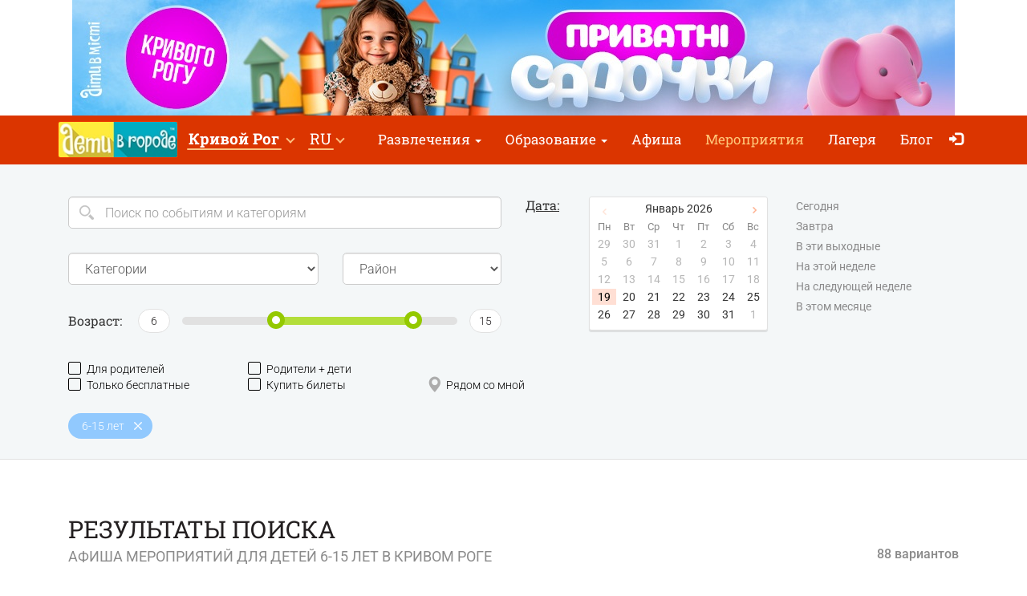

--- FILE ---
content_type: text/html; charset=UTF-8
request_url: https://krivoyrog.detivgorode.ua/search/?a=6-15
body_size: 16950
content:
<!doctype html>
<html class="no-js" lang="ru" data-theme="light">
<head>

            <!-- 
    -= UKRAINE =-
    @SYNC_ZONES:[1] @REMOTE_NAME:gtmhead.php 
-->

<!-- Google Tag Manager -->
<script>(function(w,d,s,l,i){w[l]=w[l]||[];w[l].push({'gtm.start':
new Date().getTime(),event:'gtm.js'});var f=d.getElementsByTagName(s)[0],
j=d.createElement(s),dl=l!='dataLayer'?'&l='+l:'';j.async=true;j.src=
'https://www.googletagmanager.com/gtm.js?id='+i+dl;f.parentNode.insertBefore(j,f);
})(window,document,'script','dataLayer','GTM-5HG5XR');</script>
<!-- End Google Tag Manager -->    
	<meta charset="utf-8">
	<meta http-equiv="X-UA-Compatible" content="IE=edge,chrome=1">

    	    <meta name="viewport" content='width=device-width, initial-scale=1'>
    
    <link rel="dns-prefetch" href="//static.detivgorode.ua">
<link rel="dns-prefetch" href="//tickikids.ams3.cdn.digitaloceanspaces.com">
<link rel="dns-prefetch" href="//fonts.googleapis.com">
<link rel="dns-prefetch" href="//connect.facebook.net">
<link rel="preconnect" href="https://static.detivgorode.ua" crossorigin>
<link rel="preconnect" href="https://tickikids.ams3.cdn.digitaloceanspaces.com" crossorigin>
<link rel="preconnect" href="https://fonts.googleapis.com">
<link rel="preload"
      as="style"
      href="https://static.detivgorode.ua/site/acss/1773554445.search.css?t=340">

    <meta name="this-is-new-server" content="indeed" />

    <title>Афиша мероприятий для детей 6-15 лет в Кривом Роге | Дети в городе Кривой Рог</title>
    <meta name="description" content="Афиша интереснейших мероприятий для детей 6-15 лет и всей семьи в Кривом Роге: фестивали, мастер-классы, развлекательные программы, спектакли, экскурсии, отдых на свежем воздухе." />
    <meta name="google-site-verification" content="9BhpVYRGfm86cKzcUmkRLqbOzxGzzMAYqBo0U13DT_s" />

    <meta name="referrer" content="unsafe-url">

    <!-- Twitter Card data -->
    <meta name="twitter:card" content="summary">
    <meta name="twitter:site" content="https://krivoyrog.detivgorode.ua/search/?a=6-15">
    <meta name="twitter:title" content="Афиша мероприятий для детей 6-15 лет в Кривом Роге | Дети в городе Кривой Рог">
    <meta name="twitter:description" content="Афиша интереснейших мероприятий для детей 6-15 лет и всей семьи в Кривом Роге: фестивали, мастер-классы, развлекательные программы, спектакли, экскурсии, отдых на свежем воздухе.">
    <meta name="twitter:image" content="">

    <!-- Open Graph data -->
    <meta property="og:title" content="Афиша мероприятий для детей 6-15 лет в Кривом Роге | Дети в городе Кривой Рог" />
    <meta property="og:type" content="article" />
    <meta property="og:url" content="https://krivoyrog.detivgorode.ua/search/?a=6-15" />
    <meta property="og:image" content="" />
    <meta property="og:description" content="Афиша интереснейших мероприятий для детей 6-15 лет и всей семьи в Кривом Роге: фестивали, мастер-классы, развлекательные программы, спектакли, экскурсии, отдых на свежем воздухе." />
    <meta property="og:site_name" content="Афиша мероприятий для детей 6-15 лет в Кривом Роге | Дети в городе Кривой Рог" />

    <link href="https://global.cache.tickikidz.com/images/favicon.ico" rel="shortcut icon" type="image/x-icon" />
    <link href="https://global.cache.tickikidz.com/images/apple-touch-icon.png" rel="apple-touch-icon" />
    <link href="https://global.cache.tickikidz.com/images/apple-touch-icon-76x76.png" rel="apple-touch-icon" sizes="76x76" />
    <link href="https://global.cache.tickikidz.com/images/apple-touch-icon-120x120.png" rel="apple-touch-icon" sizes="120x120" />
    <link href="https://global.cache.tickikidz.com/images/apple-touch-icon-152x152.png" rel="apple-touch-icon" sizes="152x152" />
    <link href="https://global.cache.tickikidz.com/images/apple-touch-icon-180x180.png" rel="apple-touch-icon" sizes="180x180" />
    <link href="https://global.cache.tickikidz.com/images/icon-hires.png" rel="icon" sizes="192x192" />
    <link href="https://global.cache.tickikidz.com/images/icon-normal.png" rel="icon" sizes="128x128" />

    
    

    <script async src="//pagead2.googlesyndication.com/pagead/js/adsbygoogle.js"></script>
    <script>
        (adsbygoogle = window.adsbygoogle || []).push({
            google_ad_client: "ca-pub-2551494506293938",
            enable_page_level_ads: true
        });
    </script>

    <!-- fb app id -->
    <meta property="fb:app_id" content="881076992028416" />

    <link rel="image_src" href=""/>

    <!--<link href="https://fonts.googleapis.com/css?family=Roboto:300,300italic,400,400italic,500,500italic,700,700italic|Roboto+Slab:400,700&display=swap&subset=latin,cyrillic" rel="stylesheet">-->

    <link rel="stylesheet" href="https://static.detivgorode.ua/site/css/roboto.css">

    <link rel="stylesheet" href="https://static.detivgorode.ua/site/acss/1773554445.search.css?t=340">

    
    <script>
        var $city_alias = 'krivoyrog';
        var $cityid = '10';
        var $url_type = 's';
        var $ldp = '';
        var site_lang = 'ru';
        var bcname = '696e439ba4699';
        var city_id = 10;
        var $marker_image = 'https://static.detivgorode.ua/site/img/map-marker.png';
        var $cur_month = '19.01.2026';
        var $dates = [];
        var $lget = {};
        var $lhref = false;
        var $fltr = 'p';
        var $radius = 3;
        var $min_age = 0;
        var $max_age = 18;
        var $max_date = '31.01.2028';
        var $caliases = [];
    </script>
    <link rel="next" href="https://krivoyrog.detivgorode.ua/search/?a=6-15&p=2" />
    
    
    
    <meta name="csrf-token" content="b1077213e6cff69dd50a4013ae0267ec"/>

    <style type="text/css">
        .m-event-list__item.li696e439ba4699 {width: 100%!important;text-align: center!important;}
        @media (min-width: 1030px) {.m-event-list__item.li696e439ba4699 {width: 33.3%!important;}}
        @media (min-width: 730px) and (max-width: 1030px) {.m-event-list__item.li696e439ba4699 {width: 50%!important;}}
            </style>

            <script type='text/javascript' src='https://platform-api.sharethis.com/js/sharethis.js#property=5f58744b416c2100132b6a85&product=sop' async='async'></script>
    
</head>
<body>

<!--Facebook script for integration plugin -->
<div id="fb-root"></div>
<script async defer crossorigin="anonymous" src="https://connect.facebook.net/uk_UA/sdk.js#xfbml=1&version=v22.0&appId=881076992028416"></script>
<!-- 
    -= UKRAINE =-
    @SYNC_ZONES:[1] @REMOTE_NAME:gtmbody.php 
-->
<!-- Google Tag Manager (noscript) -->
<noscript><iframe src="https://www.googletagmanager.com/ns.html?id=GTM-5HG5XR"
height="0" width="0" style="display:none;visibility:hidden"></iframe></noscript>
<!-- End Google Tag Manager (noscript) -->

	<!--[if lt IE 9]>
		<p class="browserupgrade">You are using an <strong>outdated</strong> browser. Please <a href="http://browsehappy.com/">upgrade your browser</a> to improve your experience.</p>
	<![endif]-->

          <div class="text-center 696e439ba4699cnt promo-banner-top">
            <div class='banner-container'><a onclick='adcl(this);' class='696e439ba4699lnk' href='https://kryvyirih.dityvmisti.ua/blog/10354-putivnyk-po-pryvatnykh-dytiachykh-sadochkakh-kryvogo-rogu-2025-2026-n-r/' ><img  style='display:none;' src='' class='696e439ba4699im' data-m='https://tickikids.ams3.cdn.digitaloceanspaces.com/z1.cache/b/7988_ru_8_6938052b213b91.35473311.jpg' data-s='[["0","784","https://tickikids.ams3.cdn.digitaloceanspaces.com/z1.cache/b/7988_ru_7_6938052b05fc78.35796143.jpg"],["785","99999","https://tickikids.ams3.cdn.digitaloceanspaces.com/z1.cache/b/7988_ru_8_6938052b213b91.35473311.jpg"]]' data-t='Путівник по приватних дитячих садочках Кривого Рогу ' data-ga='TOP-krivoyrog'></a></div>          </div>

	<header class="m-header">

		<nav id="nav-bar" class="navbar navbar-inverse"> <!-- removed class navbar-fixed-top -->
			<div class="container-fluid">
				<div class="navbar-header">
					<button type="button" class="navbar-toggle collapsed" data-toggle="collapse" data-target="#navbar" aria-expanded="false" aria-controls="navbar" aria-label="Переключить меню">
						<span class="icon-bar"></span>
						<span class="icon-bar"></span>
						<span class="icon-bar"></span>
					</button>
                                            <a class="navbar-brand" href="/"><img loading="lazy" src="https://tickikids.ams3.cdn.digitaloceanspaces.com/z1.cache/cities/10/logo_ru_5aa7f2a47e1694.65076529.jpg" alt="" /></a>
                                                            <button type="button" class="navbar-filter collapsed" data-toggle="collapse" data-target="#m-filter" aria-expanded="false" aria-controls="m-filter">
                        <span>Переключить фильтр</span>
                    </button>
                    				</div>
                <div id="navbar" class="navbar-collapse collapse display-show">

                    <!-- @SYNC_ZONES:[1] @REMOTE_NAME:lang-city-bar.php -->
<div class="dd-sels">

    <div class="sg-cities sg-cities--city dropdown">
        <span role="button" class="dropdown-toggle" data-toggle="dropdown"><span class="sg-cities__sel">Кривой Рог</span>
        <span class="caret"><svg class="c-icon c-icon-caret"><use xlink:href="#c-icon-caret"></use></svg></span></span>
        <ul class="dropdown-menu">
            <li><a href="https://detivgorode.ua">Все города</a></li>
                        <li><a href="https://kyiv.dityvmisti.ua/">Киев</a></li>
                        <li><a href="https://dnipro.dityvmisti.ua/">Днепр</a></li>
                        <li><a href="https://lviv.dityvmisti.ua/">Львов</a></li>
                        <li><a href="https://odesa.dityvmisti.ua/">Одесса</a></li>
                        <li><a href="https://zaporizhzhia.dityvmisti.ua/">Запорожье</a></li>
                        <li><a href="https://kryvyirih.dityvmisti.ua/">Кривой Рог</a></li>
                        <li><a href="https://kharkiv.dityvmisti.ua/">Харьков</a></li>
                        <li><a href="https://ternopil.dityvmisti.ua/">Тернополь</a></li>
                        <li><a href="https://khmelnytskyi.dityvmisti.ua/">Хмельницкий</a></li>
                        <li><a href="https://vinnitsa.dityvmisti.ua/">Винница</a></li>
                        <li><a href="https://rivne.dityvmisti.ua/">Ровно</a></li>
                    </ul>
    </div>

</div>

    
<div class="sg-cities sg-cities--lang dropdown">
    <a class="dropdown-toggle" data-toggle="dropdown" href="#"><span class="sg-cities__sel">RU</span><span class="caret"></span></a>
    <ul class="dropdown-menu">
                                    <li class="active-lang">
                    <a href="javascript:void(0);">
                        RU<span class="lang-caption">–Русский</span>                    </a>
                </li>
                                                <li>
                    <a href="https://kryvyirih.dityvmisti.ua/search/?a=6-15">
                        UA<span class="lang-caption">–Українська</span>                    </a>
                </li>
                        </ul>
</div>

    
					<!--<a role="button" class="close-nav" href="javascript:void(0)" data-toggle="collapse" data-target="#navbar" aria-expanded="false" aria-controls="navbar">--><!--</a>-->
					<ul class="nav navbar-nav">

                        
                                                                                    <li class="dropdown">
                                    <a class="dropdown-toggle" data-toggle="dropdown" href="#">Развлечения                                        <span class="caret"></span></a>
                                    <ul class="dropdown-menu dropdown-menu-left">
                                                                                    <li><a href="https://krivoyrog.detivgorode.ua/blog/10287-sovremennye-podarki-dlia-detei-na-prazdniki-podborka-idei-na-2026-god/"  target='_blank'>Идеи современных подарков на праздники для детей</a></li>
                                                                                    <li><a href="/kuda-poiti-s-rebenkom-v-krivom-roge/"  target='_blank'>Куда пойти с ребенком в Кривом Роге: интересный досуг</a></li>
                                                                                    <li><a href="/gde-v-krivom-roge-otprazdnovat-den-rozhdeniia-rebenka/"  target='_blank'>Каталог локаций где отметить день рождения ребенка в Кривом Роге</a></li>
                                                                            </ul>
                                </li>
                            
                        
                                                                                    <li class="dropdown">
                                    <a class="dropdown-toggle" data-toggle="dropdown" href="#">Образование                                        <span class="caret"></span></a>
                                    <ul class="dropdown-menu dropdown-menu-left">
                                                                                    <li><a href="/distantsionnoe-obrazovanie/"  target='_blank'>Дистанционное образование</a></li>
                                                                                    <li><a href="https://krivoyrog.detivgorode.ua/blog/9479-podgotovka-k-shkole-i-preschool-2025-v-krivom-roge-online-offline/"  target='_blank'>Подготовка к школе и Preschool 2025 в Кривом Роге: online + offline</a></li>
                                                                                    <li><a href="javascript:void(0)" onclick='window.open("/obrazovanie-dlia-detei-v-krivom-roge/", "_self")' target='_self'>Образование для детей в Кривом Роге</a></li>
                                                                                    <li><a href="https://krivoyrog.detivgorode.ua/blog/9917-putevoditel-po-chastnym-shkolam-krivogo-roga-na-2025-2026-u-g/"  target='_blank'>Путеводитель по частным школам Кривого Рога на 2025-2026</a></li>
                                                                                    <li><a href="https://krivoyrog.detivgorode.ua/blog/10354-putevoditel-po-chastnym-detskim-sadikam-krivogo-roga-2025-2026-u-g/"  target='_blank'>Путеводитель по частным детским садикам Кривого Рога </a></li>
                                                                                    <li><a href="https://krivoyrog.detivgorode.ua/blog/10080-sportivnye-sektsii-i-kluby-dlia-detei-v-krivom-roge-2025/"  target='_blank'>Спортивные секции и клубы для детей в Кривом Роге 2025</a></li>
                                                                                    <li><a href="https://krivoyrog.detivgorode.ua/blog/10136-podgotovka-k-nmt-i-gia-2026-onlain-oflain-po-vsem-predmetam/"  target='_blank'>  Подготовка к НМТ и ГИА 2026 онлайн + офлайн по всем предметам</a></li>
                                                                                    <li><a href="https://krivoyrog.detivgorode.ua/blog/10102-it-kursy-i-stem-obrazovanie-dlia-detei-v-krivom-roge-v-2025-2026-uchebnom-godu/"  target='_blank'>IT курсы и STEM образование для детей в Кривом Роге</a></li>
                                                                                    <li><a href="https://krivoyrog.detivgorode.ua/blog/10090-iazykovye-kursy-dlia-detei-v-krivom-roge-na-2025-2026-uchebnyi-god/"  target='_blank'>Языковые курсы для детей в Кривом Роге</a></li>
                                                                                    <li><a href="https://krivoyrog.detivgorode.ua/blog/6089-tsentry-dlia-detei-v-krivom-roge-vneshkolnoe-obuchenie/"  target='_blank'>Центры развития для детей</a></li>
                                                                                    <li><a href="https://kiev.detivgorode.ua/obrazovanie-dlia-detei-za-rubezhom/"  target='_blank'>Международные школы и образование за рубежом</a></li>
                                                                            </ul>
                                </li>
                            
                        
                        
                                                                <li ><a href="/weekend/afisha-dlya-ditej-u-krivomu-rozi-na-17-18-sichnya-2026/"  target='_self'>Афиша</a></li>
                            
                        
                        
                                                                <li class='active'><a href="/search/"  target='_self'>Мероприятия</a></li>
                            
                        
                        
                                                                <li ><a href="/camps/"  target='_self'>Лагеря</a></li>
                            
                        
                        
                                                                <li ><a href="/blog/"  target='_self'>Блог</a></li>
                            
                        
                        
                        
                        <li class="nav-icon-btn nav-login"><a title="Войти" href="/login/"><span class="glyphicon glyphicon-log-in"></span> <span class="icon-text">Войти</span></a></li>

                        					</ul>
				</div><!--/.nav-collapse -->
			</div>
		</nav>

	</header>

    <noscript>
        <div class="container"><br /><div class="alert alert-danger" role="alert"><b>Для полной функциональности этого сайта необходимо включить JavaScript. Вот <a class="ClickOut" href="http://www.enable-javascript.com/ru/" target="_blank" rel="nofollow">инструкции, как включить JavaScript в вашем браузере</a>.</b></div></div>
    </noscript>


<main class="main">

    <div class="main-filters">
        
        <div class="main-filters__body container-fluid">

            <div id="m-filter" class="main-filters__main collapse">

                <div class="m-filter">

                    <div class="mf-sect row">

                        <div class="col-sm-6">

                            <div itemscope itemtype="https://schema.org/WebSite">
                                                                    <link itemprop="url" href="https://detivgorode.ua/"/>
                                                                <form id="search" itemprop="potentialAction" itemscope itemtype="https://schema.org/SearchAction">
                                    <div class="mf-line">
                                        <div class="left-input-icon">
                                            <meta itemprop="target" content="https://detivgorode.ua/search/?search={search}"/>
                                            <label class="b-icon b-icon--search" for="query"></label>

                                            <input itemprop="query-input" class="form-control input-lg" aria-label="Search" type="text" placeholder="Поиск по событиям и категориям" id="query" name="search" value="" />
                                        </div>
                                    </div>
                                </form>
                            </div>

                            <div class="mf-line">
                                <div class="row">

                                    <div class="mf-cat">
                                                                                    <select class="form-control input-lg action-filter-go" data-n="c" name="cat" itemscope itemtype="https://schema.org/BreadcrumbList">
                                                <option>Категории</option>
                                                                                                    <option value="e78" >online</option>
                                                                                                    <option value="o12" >Активный отдых</option>
                                                                                                    <option value="e71" >Акции</option>
                                                                                                    <option value="e66" >Выставки</option>
                                                                                                    <option value="e72" >Детские сады</option>
                                                                                                    <option value="e51" >Для родителей</option>
                                                                                                    <option value="e46" >Для самых маленьких</option>
                                                                                                    <option value="o34" >Животные и природа</option>
                                                                                                    <option value="o64" >ИТ школы</option>
                                                                                                    <option value="e45" >Квест</option>
                                                                                                    <option value="e62" >Конкурсы</option>
                                                                                                    <option value="e58" >Концерты</option>
                                                                                                    <option value="e63" >Курсы</option>
                                                                                                    <option value="e42" >Мастер-класс</option>
                                                                                                    <option value="e74" >Новый Год и Рождество</option>
                                                                                                    <option value="o33" >Образование</option>
                                                                                                    <option value="e49" >Образовательные мероприятия</option>
                                                                                                    <option value="o54" >Парки развлечений</option>
                                                                                                    <option value="e60" >Праздники</option>
                                                                                                    <option value="e50" >Программирование и робототехника</option>
                                                                                                    <option value="e64" >Развлекательная программа</option>
                                                                                                    <option value="o32" >Развлекательные комплексы</option>
                                                                                                    <option value="e39" >Спектакль</option>
                                                                                                    <option value="e35" >Спорт</option>
                                                                                                    <option value="o44" >Торгово-развлекательные центры</option>
                                                                                                    <option value="e59,o60" >Услуги для детей</option>
                                                                                                    <option value="e38" >Фестиваль</option>
                                                                                                    <option value="e40" >Фильмы</option>
                                                                                                    <option value="e77,o62" >Частные школы</option>
                                                                                                    <option value="e52" >Шоу</option>
                                                                                                    <option value="e44" >Экскурсия</option>
                                                                                                    <option value="e43" >Экспозиция</option>
                                                                                            </select>
                                                                            </div>

                                    <div class="mf-distr">
                                                                                    <select class="form-control input-lg action-filter-go" data-n="o" name="distr">
                                                <option>Район</option>
                                                                                                    <option value="84">Долгинцевский</option>
                                                                                                    <option value="79">Металлургический</option>
                                                                                                    <option value="82">Покровский</option>
                                                                                                    <option value="80">Саксаганский</option>
                                                                                                    <option value="83">Терновский</option>
                                                                                                    <option value="81">Центрально-Городской</option>
                                                                                            </select>
                                                                            </div>

                                </div>
                            </div>

                            <div class="mf-line">

                                <div class="age-filter">
                                    <label class="age-filter__label">Возраст:</label>

                                    <div class="age-filter__body">
                                        <div class="age-slider">
                                            <input type="hidden" name="ageMin" id="ageMin" value="6"/>
                                            <input type="hidden" name="ageMax" id="ageMax" value="15"/>

                                            <div class="age-slider__label asl-min"><span class="age-val">0</span></div>
                                            <div class="age-slider__label asl-max"><span class="age-val">18</span></div>
                                            <div class="age-slider__range">
                                                <div id="filter-age-range" class="slider-age"></div>
                                            </div>
                                        </div>
                                    </div>

                                </div>

                            </div>

                        </div>

                        <div class="col-sm-6">

                            <div class="mf-date-picker">

                                <label class="mf-date-picker__label"><span>Дата:</span></label>

                                <div class="mf-date-picker__calendar">
                                    <div id="datepicker"></div>
                                </div>

                                <div class="mf-date-picker__links">
                                    <ul>
                                        <li><label class="trigger"><input class="action-filter-go" type="checkbox" data-n="w" data-v="Today" >Сегодня</label></li>
                                        <li><label class="trigger"><input class="action-filter-go" type="checkbox" data-n="w" data-v="Tomorrow" >Завтра</label></li>
                                        <li><label class="trigger"><input class="action-filter-go" type="checkbox" data-n="w" data-v="ThisWeekend" >В эти выходные</label></li>
                                        <li><label class="trigger"><input class="action-filter-go" type="checkbox" data-n="w" data-v="ThisWeek" >На этой неделе</label></li>
                                        <li><label class="trigger"><input class="action-filter-go" type="checkbox" data-n="w" data-v="NextWeek" >На следующей неделе</label></li>
                                        <li><label class="trigger"><input class="action-filter-go" type="checkbox" data-n="w" data-v="ThisMonth" >В этом месяце</label></li>
                                    </ul>
                                </div>

                            </div>

                        </div>

                    </div>

                </div>

                <br />
                <div class="mf-sect mf-sect--free row">
                    <div class="col-sm-12 checkbox-grid">
                        <ul class="flt-checks-list">
                            <li class="flt-checks-list__item"><a class="fk-check  action-filter-go" href="javascript:void(0)" data-n="fp"  data-v="1" name="for_parents" ><i class="fk-check__icon"></i>Для родителей</a></li>
                            <li class="flt-checks-list__item"><a class="fk-check  action-filter-go" href="javascript:void(0)" data-n="fpc" data-v="1" name="for_parents_children"><i class="fk-check__icon"></i>Родители + дети</a></li>
                        </ul>
                        <ul class="flt-checks-list">
                            <li class="flt-checks-list__item"><a class="fk-check  action-filter-go" href="javascript:void(0)" data-n="f"   data-v="1" name="free"          ><i class="fk-check__icon"></i>Только бесплатные</a></li>
                            <li class="flt-checks-list__item"><a class="fk-check  action-filter-go" href="javascript:void(0)" data-n="b"   data-v="1" name="booking"       ><i class="fk-check__icon"></i>Купить билеты</a></li>
                            <li class="flt-checks-list__item"><a class="fk-check fk-check--map  action-filter-go" data-link="" href="javascript:void(0)" data-n="nm" data-v="1" name="near_me" ><i class="fk-check__icon"><i class="glyphicon glyphicon-map-marker"></i></i>Рядом со мной</a></li>
                        </ul>
                    </div>
                </div>

            </div>

            <div class="search-tags">
                <ul class="search-tags__list">

                                            <li>
                            <div class="tag">
                                <div class="tag__body">6-15 лет</div>
                                                                    <a href="javascript:void(0)" class="tag__del" data-n="a" data-v="6-15"></a>
                                                            </div>
                        </li>
                                    </ul>
            </div>

        </div>
    </div>

    
	

    <div class="main__body container-fluid">

        <div class="s-page-header">
            <div class="s-page-header__title">
                <h1 class="visible-lg visible-md visible-sm">Результаты поиска</h1>
                <h2 >Афиша мероприятий для детей 6-15 лет в Кривом Роге</h2>
                <!--<div class="h2">Лучшие события для образования и отдыха с детьми в Кривом Роге</div>-->
            </div>
            <div class="s-page-header__info visible-lg visible-md visible-sm">
                88 вариантов            </div>
        </div>

        <ul class="m-event-list">

            
                <li class="m-event-list__item">

                                
                    <!-- EVENT ITEM >>> -->
                    
                    <div class="event-item  object-block" data-model="search" data-id="86366"  itemprop="event" itemscope itemtype="https://schema.org/Event"  style='border:solid 1px #94C900;background-color:#ffffff;'>
                                                    <meta itemprop="image" content="https://tickikids.ams3.cdn.digitaloceanspaces.com/z1.cache/gallery/activities/86366/icon_thumb_696794ac925df9.04559384.jpg" />
                            <meta itemprop="url" content="https://krivoyrog.detivgorode.ua/kompyuternaya-akademiya-shag-2/3d-modeliuvannia-personazha-z-filmu-garri-potter/" />
                                                <a href="/kompyuternaya-akademiya-shag-2/3d-modeliuvannia-personazha-z-filmu-garri-potter/"  title="3D-моделирование персонажа из фильма &quot;Гарри Поттер&quot;"  >
                            <div class="event-item__pict" >
                                <div class="event-item__pict-wrap"><img loading="lazy" src="https://tickikids.ams3.cdn.digitaloceanspaces.com/z1.cache/gallery/activities/86366/icon_thumb_696794ac925df9.04559384.jpg" alt="3D-моделирование персонажа из фильма &quot;Гарри Поттер&quot;" title="3D-моделирование персонажа из фильма &quot;Гарри Поттер&quot;" /></div>
                                <div style="position:absolute;top:0px;left:0px;background-color: #94C900;padding:3px 10px;color:#ffffff;">Рекомендуемое событие</div>                                                                                                    <div class="event-item__price"  itemprop="offers" itemscope itemtype="https://schema.org/Offer" >
                                                                                    <meta itemprop="url" content="https://krivoyrog.detivgorode.ua/kompyuternaya-akademiya-shag-2/3d-modeliuvannia-personazha-z-filmu-garri-potter/" />
                                            <span itemprop="price">Бесплатно</span>
                                                                            </div>
                                                                                            </div>

                            <div class="event-item__body">
                                <h3  itemprop="name" >3D-моделирование персонажа из фильма "Гарри Поттер"</h3>
                                <div class="event-item__info">
                                    <p class="event-item__time"><span class="glyphicon glyphicon-calendar"></span> <b>24 Января в 12:00</b></p>
                                                                            <meta itemprop="startDate" content="2026-01-24T12:00" />
                                                                                                                <p class="event-item__addr"  itemprop="location" itemscope itemtype="https://schema.org/Place" >
                                            <span class="glyphicon glyphicon-map-marker"></span> <span  itemprop="address" >пр-т Поштовий, 5; мкрн. 5-Заречный, 31</span>
                                                                                            <meta itemprop="name" content="3D-моделирование персонажа из фильма &quot;Гарри Поттер&quot;" />
                                                                                    </p>
                                                                    </div>
                            </div>
                        </a>

                        <div class="event-item__footer">
                        
                            
                                <div class="event-item__age">

                                                                            <i><a data-toggle="tooltip" title="7–14" href="/search/?a=7-14" ><span class="b-icon b-icon--age"></span>7–14</a></i>
                                    
                                </div>

                                                        
                            <div class="event-item__ctg">
                                
                                    <i aria-describedby="ui-id-2">
                                        <a data-toggle="tooltip" title="Программирование и робототехника" href="/search/?c=e50" >
                                            <span class="b-icon b-icon--ctg"></span>Программирование и робототехника                                        </a>
                                    </i>
                                
                            </div>
                            
                                                        
                        </div> 
                        
                    </div>
                    
                    <!-- <<< EVENT ITEM -->
            
            
                </li>

            
                <li class="m-event-list__item">

                                
                    <!-- EVENT ITEM >>> -->
                    
                    <div class="event-item  object-block" data-model="search" data-id="84894"  itemprop="event" itemscope itemtype="https://schema.org/Event"  >
                                                    <meta itemprop="image" content="https://tickikids.ams3.cdn.digitaloceanspaces.com/z1.cache/gallery/activities/84894/icon_thumb_68ff47254bcbc9.09176320.jpg" />
                            <meta itemprop="url" content="https://krivoyrog.detivgorode.ua/goncharenko-tsentr-kryvyi-rig/rozmovnyi-kurs-z-ukrainskoi-movy/" />
                                                <a href="/goncharenko-tsentr-kryvyi-rig/rozmovnyi-kurs-z-ukrainskoi-movy/"  title="Разговорный курс по украинскому языку"  >
                            <div class="event-item__pict" >
                                <div class="event-item__pict-wrap"><img loading="lazy" src="https://tickikids.ams3.cdn.digitaloceanspaces.com/z1.cache/gallery/activities/84894/icon_thumb_68ff47254bcbc9.09176320.jpg" alt="Разговорный курс по украинскому языку" title="Разговорный курс по украинскому языку" /></div>
                                                                                                                                    <div class="event-item__price"  itemprop="offers" itemscope itemtype="https://schema.org/Offer" >
                                                                                    <meta itemprop="url" content="https://krivoyrog.detivgorode.ua/goncharenko-tsentr-kryvyi-rig/rozmovnyi-kurs-z-ukrainskoi-movy/" />
                                            <span itemprop="price">Бесплатно</span>
                                                                            </div>
                                                                                            </div>

                            <div class="event-item__body">
                                <h3  itemprop="name" >Разговорный курс по украинскому языку</h3>
                                <div class="event-item__info">
                                    <p class="event-item__time"><span class="glyphicon glyphicon-calendar"></span> <b>19 Января в 17:00</b></p>
                                                                            <meta itemprop="startDate" content="2026-01-19T17:00" />
                                                                                                                <p class="event-item__addr"  itemprop="location" itemscope itemtype="https://schema.org/Place" >
                                            <span class="glyphicon glyphicon-map-marker"></span> <span  itemprop="address" >пр. Университетский, 4Б</span>
                                                                                            <meta itemprop="name" content="Разговорный курс по украинскому языку" />
                                                                                    </p>
                                                                    </div>
                            </div>
                        </a>

                        <div class="event-item__footer">
                        
                            
                                <div class="event-item__age">

                                                                            <i><a data-toggle="tooltip" title="Родителям" href="/search/for-parents/" >Родителям</a></i>
                                    
                                </div>

                                                        
                            <div class="event-item__ctg">
                                
                                    <i aria-describedby="ui-id-2">
                                        <a data-toggle="tooltip" title="Образовательные мероприятия" href="/search/?c=e49" >
                                            <span class="b-icon b-icon--ctg"></span>Образовательные мероприятия                                        </a>
                                    </i>
                                
                            </div>
                            
                                                        
                        </div> 
                        
                    </div>
                    
                    <!-- <<< EVENT ITEM -->
            
            
                </li>

            
                <li class="m-event-list__item">

                                
                    <!-- EVENT ITEM >>> -->
                    
                    <div class="event-item  object-block" data-model="search" data-id="81616"  itemprop="event" itemscope itemtype="https://schema.org/Event"  >
                                                    <meta itemprop="image" content="https://tickikids.ams3.cdn.digitaloceanspaces.com/z1.cache/gallery/activities/81616/icon_thumb_681e0e88eb1538.70513693.jpg" />
                            <meta itemprop="url" content="https://krivoyrog.detivgorode.ua/tsentr-rozvytku-ditei-mudryk-97-kvartal/kids-club-u-mudryku-dlia-ditei-3-7-rokiv/" />
                                                <a href="/tsentr-rozvytku-ditei-mudryk-97-kvartal/kids-club-u-mudryku-dlia-ditei-3-7-rokiv/"  title="KIDS CLUB в «Мудрике» – для детей 3–7 лет!"  >
                            <div class="event-item__pict" >
                                <div class="event-item__pict-wrap"><img loading="lazy" src="https://tickikids.ams3.cdn.digitaloceanspaces.com/z1.cache/gallery/activities/81616/icon_thumb_681e0e88eb1538.70513693.jpg" alt="KIDS CLUB в «Мудрике» – для детей 3–7 лет!" title="KIDS CLUB в «Мудрике» – для детей 3–7 лет!" /></div>
                                                                                                                                                            </div>

                            <div class="event-item__body">
                                <h3  itemprop="name" >KIDS CLUB в «Мудрике» – для детей 3–7 лет!</h3>
                                <div class="event-item__info">
                                    <p class="event-item__time"><span class="glyphicon glyphicon-calendar"></span> <b>19 Января </b></p>
                                                                            <meta itemprop="startDate" content="2026-01-19T23:59" />
                                                                                                                <p class="event-item__addr"  itemprop="location" itemscope itemtype="https://schema.org/Place" >
                                            <span class="glyphicon glyphicon-map-marker"></span> <span  itemprop="address" >просп. Университетский, 35 (97 квартал)</span>
                                                                                            <meta itemprop="name" content="KIDS CLUB в «Мудрике» – для детей 3–7 лет!" />
                                                                                    </p>
                                                                    </div>
                            </div>
                        </a>

                        <div class="event-item__footer">
                        
                            
                                <div class="event-item__age">

                                                                            <i><a data-toggle="tooltip" title="3–7" href="/search/?a=3-7" ><span class="b-icon b-icon--age"></span>3–7</a></i>
                                    
                                </div>

                                                        
                            <div class="event-item__ctg">
                                
                                    <i aria-describedby="ui-id-2">
                                        <a data-toggle="tooltip" title="Для самых маленьких" href="/search/?c=e46" >
                                            <span class="b-icon b-icon--ctg"></span>Для самых маленьких                                        </a>
                                    </i>
                                
                            </div>
                            
                                                        
                        </div> 
                        
                    </div>
                    
                    <!-- <<< EVENT ITEM -->
            
            
                </li>

            
                <li class="m-event-list__item">

                                
                    <!-- EVENT ITEM >>> -->
                    
                    <div class="event-item  object-block" data-model="search" data-id="78201"  itemprop="event" itemscope itemtype="https://schema.org/Event"  >
                                                    <meta itemprop="image" content="https://tickikids.ams3.cdn.digitaloceanspaces.com/z1.cache/gallery/activities/78201/icon_thumb_696de0402ee4a5.44760152.jpg" />
                            <meta itemprop="url" content="https://krivoyrog.detivgorode.ua/goncharenko-tsentr-kryvyi-rig/anons-podii-na-tyzhden-u-goncharenko-tsentri-10/" />
                                                <a href="/goncharenko-tsentr-kryvyi-rig/anons-podii-na-tyzhden-u-goncharenko-tsentri-10/"  title="Анонс событий на неделю в Гончаренко центре"  >
                            <div class="event-item__pict" >
                                <div class="event-item__pict-wrap"><img loading="lazy" src="https://tickikids.ams3.cdn.digitaloceanspaces.com/z1.cache/gallery/activities/78201/icon_thumb_696de0402ee4a5.44760152.jpg" alt="Анонс событий на неделю в Гончаренко центре" title="Анонс событий на неделю в Гончаренко центре" /></div>
                                                                                                                                    <div class="event-item__price"  itemprop="offers" itemscope itemtype="https://schema.org/Offer" >
                                                                                    <meta itemprop="url" content="https://krivoyrog.detivgorode.ua/goncharenko-tsentr-kryvyi-rig/anons-podii-na-tyzhden-u-goncharenko-tsentri-10/" />
                                            <span itemprop="price">Бесплатно</span>
                                                                            </div>
                                                                                            </div>

                            <div class="event-item__body">
                                <h3  itemprop="name" >Анонс событий на неделю в Гончаренко центре</h3>
                                <div class="event-item__info">
                                    <p class="event-item__time"><span class="glyphicon glyphicon-calendar"></span> <b>19 Января </b></p>
                                                                            <meta itemprop="startDate" content="2026-01-19T23:59" />
                                                                                                                <p class="event-item__addr"  itemprop="location" itemscope itemtype="https://schema.org/Place" >
                                            <span class="glyphicon glyphicon-map-marker"></span> <span  itemprop="address" >пр. Университетский, 4Б</span>
                                                                                            <meta itemprop="name" content="Анонс событий на неделю в Гончаренко центре" />
                                                                                    </p>
                                                                    </div>
                            </div>
                        </a>

                        <div class="event-item__footer">
                        
                            
                                <div class="event-item__age">

                                                                            <i><a data-toggle="tooltip" title="4+" href="/search/?a=4-18" ><span class="b-icon b-icon--age"></span>4+</a></i>
                                    
                                </div>

                                                        
                            <div class="event-item__ctg">
                                
                                    <i aria-describedby="ui-id-2">
                                        <a data-toggle="tooltip" title="Курсы" href="/search/?c=e63" >
                                            <span class="b-icon b-icon--ctg"></span>Курсы                                        </a>
                                    </i>
                                
                            </div>
                            
                                                        
                        </div> 
                        
                    </div>
                    
                    <!-- <<< EVENT ITEM -->
            
            
                </li>

            
                <li class="m-event-list__item">

                                
                    <!-- EVENT ITEM >>> -->
                    
                    <div class="event-item  object-block" data-model="search" data-id="86642"  >
                                                <a href="/darwinland-kr/bezoplatnij-marafon-z-dizajnu-ta-ai-copy/"  title="Бесплатный марафон по дизайну и AI"  >
                            <div class="event-item__pict" >
                                <div class="event-item__pict-wrap"><img loading="lazy" src="https://tickikids.ams3.cdn.digitaloceanspaces.com/z1.cache/gallery/activities/86642/icon_thumb_69691f43a00769.18792234.jpg" alt="Бесплатный марафон по дизайну и AI" title="Бесплатный марафон по дизайну и AI" /></div>
                                                                                                                                    <div class="event-item__price" >
                                                                                    Бесплатно                                                                            </div>
                                                                                            </div>

                            <div class="event-item__body">
                                <h3 >Бесплатный марафон по дизайну и AI</h3>
                                <div class="event-item__info">
                                    <p class="event-item__time"><span class="glyphicon glyphicon-calendar"></span> <b>19 Января </b></p>
                                                                                                                <p class="event-item__addr" >
                                            <span class="glyphicon glyphicon-map-marker"></span> <span ></span>
                                                                                    </p>
                                                                    </div>
                            </div>
                        </a>

                        <div class="event-item__footer">
                        
                            
                                <div class="event-item__age">

                                                                            <i><a data-toggle="tooltip" title="7–17" href="/search/?a=7-17" ><span class="b-icon b-icon--age"></span>7–17</a></i>
                                    
                                </div>

                                                        
                            <div class="event-item__ctg">
                                
                                    <i aria-describedby="ui-id-2">
                                        <a data-toggle="tooltip" title="online" href="/search/?c=e78" >
                                            <span class="b-icon b-icon--ctg"></span>online                                        </a>
                                    </i>
                                
                            </div>
                            
                                                        
                        </div> 
                        
                    </div>
                    
                    <!-- <<< EVENT ITEM -->
            
            
                </li>

            
                <li class="m-event-list__item">

                                
                    <!-- EVENT ITEM >>> -->
                    
                    <div class="event-item  object-block" data-model="search" data-id="80540"  itemprop="event" itemscope itemtype="https://schema.org/Event"  >
                                                    <meta itemprop="image" content="https://tickikids.ams3.cdn.digitaloceanspaces.com/z1.cache/gallery/activities/80540/icon_thumb_67d4333e16cac2.39437857.jpg" />
                            <meta itemprop="url" content="https://krivoyrog.detivgorode.ua/akademiia-rozvytku-intelektu-smartum-1/den-narodzhennia-u-smartum/" />
                                                <a href="/akademiia-rozvytku-intelektu-smartum-1/den-narodzhennia-u-smartum/"  title="День рождения в &quot;Smartum&quot;"  >
                            <div class="event-item__pict" >
                                <div class="event-item__pict-wrap"><img loading="lazy" src="https://tickikids.ams3.cdn.digitaloceanspaces.com/z1.cache/gallery/activities/80540/icon_thumb_67d4333e16cac2.39437857.jpg" alt="День рождения в &quot;Smartum&quot;" title="День рождения в &quot;Smartum&quot;" /></div>
                                                                                                                                                            </div>

                            <div class="event-item__body">
                                <h3  itemprop="name" >День рождения в "Smartum"</h3>
                                <div class="event-item__info">
                                    <p class="event-item__time"><span class="glyphicon glyphicon-calendar"></span> <b>19 Января </b></p>
                                                                            <meta itemprop="startDate" content="2026-01-19T23:59" />
                                                                                                                <p class="event-item__addr"  itemprop="location" itemscope itemtype="https://schema.org/Place" >
                                            <span class="glyphicon glyphicon-map-marker"></span> <span  itemprop="address" >м-н 4-й Заречный, 24; ул. Содружества, 82; пр. Гагарина, 51; вул. Незалежності України, 12Г</span>
                                                                                            <meta itemprop="name" content="День рождения в &quot;Smartum&quot;" />
                                                                                    </p>
                                                                    </div>
                            </div>
                        </a>

                        <div class="event-item__footer">
                        
                            
                                <div class="event-item__age">

                                                                            <i><a data-toggle="tooltip" title="0+" href="/search/" ><span class="b-icon b-icon--age"></span>0+</a></i>
                                    
                                </div>

                                                        
                            <div class="event-item__ctg">
                                
                                    <i aria-describedby="ui-id-2">
                                        <a data-toggle="tooltip" title="Развлекательная программа" href="/search/?c=e64" >
                                            <span class="b-icon b-icon--ctg"></span>Развлекательная программа                                        </a>
                                    </i>
                                
                            </div>
                            
                                                        
                        </div> 
                        
                    </div>
                    
                    <!-- <<< EVENT ITEM -->
            
            
                </li>

            
                <li class="m-event-list__item">

                                
                    <!-- EVENT ITEM >>> -->
                    
                    <div class="event-item  object-block" data-model="search" data-id="84346"  itemprop="event" itemscope itemtype="https://schema.org/Event"  >
                                                    <meta itemprop="image" content="https://tickikids.ams3.cdn.digitaloceanspaces.com/z1.cache/gallery/activities/84346/icon_thumb_68dbd3da44cb56.61411692.jpg" />
                            <meta itemprop="url" content="https://krivoyrog.detivgorode.ua/kryvorizka-gimnaziia-znaika-school/kursy-angliiskoi-movy-u-znaika-skul/" />
                                                <a href="/kryvorizka-gimnaziia-znaika-school/kursy-angliiskoi-movy-u-znaika-skul/"  title="Курсы английского языка в &quot;Знайка Скул&quot;"  >
                            <div class="event-item__pict" >
                                <div class="event-item__pict-wrap"><img loading="lazy" src="https://tickikids.ams3.cdn.digitaloceanspaces.com/z1.cache/gallery/activities/84346/icon_thumb_68dbd3da44cb56.61411692.jpg" alt="Курсы английского языка в &quot;Знайка Скул&quot;" title="Курсы английского языка в &quot;Знайка Скул&quot;" /></div>
                                                                                                                                                            </div>

                            <div class="event-item__body">
                                <h3  itemprop="name" >Курсы английского языка в "Знайка Скул"</h3>
                                <div class="event-item__info">
                                    <p class="event-item__time"><span class="glyphicon glyphicon-calendar"></span> <b>19 Января </b></p>
                                                                            <meta itemprop="startDate" content="2026-01-19T23:59" />
                                                                                                                <p class="event-item__addr"  itemprop="location" itemscope itemtype="https://schema.org/Place" >
                                            <span class="glyphicon glyphicon-map-marker"></span> <span  itemprop="address" >ул. Соборности, 32</span>
                                                                                            <meta itemprop="name" content="Курсы английского языка в &quot;Знайка Скул&quot;" />
                                                                                    </p>
                                                                    </div>
                            </div>
                        </a>

                        <div class="event-item__footer">
                        
                            
                                <div class="event-item__age">

                                                                            <i><a data-toggle="tooltip" title="5+" href="/search/?a=5-18" ><span class="b-icon b-icon--age"></span>5+</a></i>
                                    
                                </div>

                                                        
                            <div class="event-item__ctg">
                                
                                    <i aria-describedby="ui-id-2">
                                        <a data-toggle="tooltip" title="Курсы" href="/search/?c=e63" >
                                            <span class="b-icon b-icon--ctg"></span>Курсы                                        </a>
                                    </i>
                                
                            </div>
                            
                                                        
                        </div> 
                        
                    </div>
                    
                    <!-- <<< EVENT ITEM -->
            
            
                </li>

            
                <li class="m-event-list__item">

                                
                    <!-- EVENT ITEM >>> -->
                    
                    <div class="event-item  object-block" data-model="search" data-id="76249"  itemprop="event" itemscope itemtype="https://schema.org/Event"  >
                                                    <meta itemprop="image" content="https://tickikids.ams3.cdn.digitaloceanspaces.com/z1.cache/gallery/activities/76249/icon_thumb_66bb6aa772e2a8.28452467.jpg" />
                            <meta itemprop="url" content="https://krivoyrog.detivgorode.ua/tsentr-razvytyia-lychnosty-poznavaika/nabir-do-dytiachogo-tsentru-rozvytku-piznavaika/" />
                                                <a href="/tsentr-razvytyia-lychnosty-poznavaika/nabir-do-dytiachogo-tsentru-rozvytku-piznavaika/"  title="Набор в детский центр развития «Познавайка»"  >
                            <div class="event-item__pict" >
                                <div class="event-item__pict-wrap"><img loading="lazy" src="https://tickikids.ams3.cdn.digitaloceanspaces.com/z1.cache/gallery/activities/76249/icon_thumb_66bb6aa772e2a8.28452467.jpg" alt="Набор в детский центр развития «Познавайка»" title="Набор в детский центр развития «Познавайка»" /></div>
                                                                                                                                                            </div>

                            <div class="event-item__body">
                                <h3  itemprop="name" >Набор в детский центр развития «Познавайка»</h3>
                                <div class="event-item__info">
                                    <p class="event-item__time"><span class="glyphicon glyphicon-calendar"></span> <b>19 Января </b></p>
                                                                            <meta itemprop="startDate" content="2026-01-19T23:59" />
                                                                                                                <p class="event-item__addr"  itemprop="location" itemscope itemtype="https://schema.org/Place" >
                                            <span class="glyphicon glyphicon-map-marker"></span> <span  itemprop="address" >ул. Лисового, 37</span>
                                                                                            <meta itemprop="name" content="Набор в детский центр развития «Познавайка»" />
                                                                                    </p>
                                                                    </div>
                            </div>
                        </a>

                        <div class="event-item__footer">
                        
                            
                                <div class="event-item__age">

                                                                            <i><a data-toggle="tooltip" title="2+" href="/search/?a=2-18" ><span class="b-icon b-icon--age"></span>2+</a></i>
                                    
                                </div>

                                                        
                            <div class="event-item__ctg">
                                
                                    <i aria-describedby="ui-id-2">
                                        <a data-toggle="tooltip" title="Курсы" href="/search/?c=e63" >
                                            <span class="b-icon b-icon--ctg"></span>Курсы                                        </a>
                                    </i>
                                
                            </div>
                            
                                                        
                        </div> 
                        
                    </div>
                    
                    <!-- <<< EVENT ITEM -->
            
            
                </li>

            
                <li class="m-event-list__item">

                                
                    <!-- EVENT ITEM >>> -->
                    
                    <div class="event-item  object-block" data-model="search" data-id="84125"  itemprop="event" itemscope itemtype="https://schema.org/Event"  >
                                                    <meta itemprop="image" content="https://tickikids.ams3.cdn.digitaloceanspaces.com/z1.cache/gallery/activities/84125/icon_thumb_68cd011dae6133.41421945.jpg" />
                            <meta itemprop="url" content="https://krivoyrog.detivgorode.ua/kompyuternaya-akademiya-shag-2/nabir-do-kompiuterna-akademiia-it-step/" />
                                                <a href="/kompyuternaya-akademiya-shag-2/nabir-do-kompiuterna-akademiia-it-step/"  title="Набор в Компьютерную Академию IT Step"  >
                            <div class="event-item__pict" >
                                <div class="event-item__pict-wrap"><img loading="lazy" src="https://tickikids.ams3.cdn.digitaloceanspaces.com/z1.cache/gallery/activities/84125/icon_thumb_68cd011dae6133.41421945.jpg" alt="Набор в Компьютерную Академию IT Step" title="Набор в Компьютерную Академию IT Step" /></div>
                                                                                                                                                            </div>

                            <div class="event-item__body">
                                <h3  itemprop="name" >Набор в Компьютерную Академию IT Step</h3>
                                <div class="event-item__info">
                                    <p class="event-item__time"><span class="glyphicon glyphicon-calendar"></span> <b>19 Января </b></p>
                                                                            <meta itemprop="startDate" content="2026-01-19T23:59" />
                                                                                                                <p class="event-item__addr"  itemprop="location" itemscope itemtype="https://schema.org/Place" >
                                            <span class="glyphicon glyphicon-map-marker"></span> <span  itemprop="address" >пр-т Поштовий, 5; мкрн. 5-Заречный, 31</span>
                                                                                            <meta itemprop="name" content="Набор в Компьютерную Академию IT Step" />
                                                                                    </p>
                                                                    </div>
                            </div>
                        </a>

                        <div class="event-item__footer">
                        
                            
                                <div class="event-item__age">

                                                                            <i><a data-toggle="tooltip" title="7+" href="/search/?a=7-18" ><span class="b-icon b-icon--age"></span>7+</a></i>
                                    
                                </div>

                                                        
                            <div class="event-item__ctg">
                                
                                    <i aria-describedby="ui-id-2">
                                        <a data-toggle="tooltip" title="Программирование и робототехника" href="/search/?c=e50" >
                                            <span class="b-icon b-icon--ctg"></span>Программирование и робототехника                                        </a>
                                    </i>
                                
                            </div>
                            
                                                        
                        </div> 
                        
                    </div>
                    
                    <!-- <<< EVENT ITEM -->
            
            
                </li>

            
                <li class="m-event-list__item">

                                
                    <!-- EVENT ITEM >>> -->
                    
                    <div class="event-item  object-block" data-model="search" data-id="84081"  itemprop="event" itemscope itemtype="https://schema.org/Event"  >
                                                    <meta itemprop="image" content="https://tickikids.ams3.cdn.digitaloceanspaces.com/z1.cache/gallery/activities/84081/icon_thumb_68c92e3928dbb0.66869737.jpg" />
                            <meta itemprop="url" content="https://krivoyrog.detivgorode.ua/play-say-english-studio/nabir-u-novi-grupy-z-angliiskoi-dlia-ditei-vid-4-rokiv/" />
                                                <a href="/play-say-english-studio/nabir-u-novi-grupy-z-angliiskoi-dlia-ditei-vid-4-rokiv/"  title="Набор в новые группы по английскому для детей от 4 лет."  >
                            <div class="event-item__pict" >
                                <div class="event-item__pict-wrap"><img loading="lazy" src="https://tickikids.ams3.cdn.digitaloceanspaces.com/z1.cache/gallery/activities/84081/icon_thumb_68c92e3928dbb0.66869737.jpg" alt="Набор в новые группы по английскому для детей от 4 лет." title="Набор в новые группы по английскому для детей от 4 лет." /></div>
                                                                                                                                                            </div>

                            <div class="event-item__body">
                                <h3  itemprop="name" >Набор в новые группы по английскому для детей от 4 лет.</h3>
                                <div class="event-item__info">
                                    <p class="event-item__time"><span class="glyphicon glyphicon-calendar"></span> <b>19 Января </b></p>
                                                                            <meta itemprop="startDate" content="2026-01-19T23:59" />
                                                                                                                <p class="event-item__addr"  itemprop="location" itemscope itemtype="https://schema.org/Place" >
                                            <span class="glyphicon glyphicon-map-marker"></span> <span  itemprop="address" >ул. Владимира Великого, 14а</span>
                                                                                            <meta itemprop="name" content="Набор в новые группы по английскому для детей от 4 лет." />
                                                                                    </p>
                                                                    </div>
                            </div>
                        </a>

                        <div class="event-item__footer">
                        
                            
                                <div class="event-item__age">

                                                                            <i><a data-toggle="tooltip" title="4+" href="/search/?a=4-18" ><span class="b-icon b-icon--age"></span>4+</a></i>
                                    
                                </div>

                                                        
                            <div class="event-item__ctg">
                                
                                    <i aria-describedby="ui-id-2">
                                        <a data-toggle="tooltip" title="Курсы" href="/search/?c=e63" >
                                            <span class="b-icon b-icon--ctg"></span>Курсы                                        </a>
                                    </i>
                                
                            </div>
                            
                                                        
                        </div> 
                        
                    </div>
                    
                    <!-- <<< EVENT ITEM -->
            
            
                </li>

            
                <li class="m-event-list__item">

                                
                    <!-- EVENT ITEM >>> -->
                    
                    <div class="event-item  object-block" data-model="search" data-id="83712"  itemprop="event" itemscope itemtype="https://schema.org/Event"  >
                                                    <meta itemprop="image" content="https://tickikids.ams3.cdn.digitaloceanspaces.com/z1.cache/gallery/activities/83712/icon_thumb_68b15447c046e9.71873619.jpg" />
                            <meta itemprop="url" content="https://krivoyrog.detivgorode.ua/tsentr-rozvytku-ditei-mudryk-97-kvartal/nabir-u-tsentri-rozvytku-mudryk-97-kvartal/" />
                                                <a href="/tsentr-rozvytku-ditei-mudryk-97-kvartal/nabir-u-tsentri-rozvytku-mudryk-97-kvartal/"  title="Набор в Центре развития &quot;Мудрик&quot; (97 квартал)"  >
                            <div class="event-item__pict" >
                                <div class="event-item__pict-wrap"><img loading="lazy" src="https://tickikids.ams3.cdn.digitaloceanspaces.com/z1.cache/gallery/activities/83712/icon_thumb_68b15447c046e9.71873619.jpg" alt="Набор в Центре развития &quot;Мудрик&quot; (97 квартал)" title="Набор в Центре развития &quot;Мудрик&quot; (97 квартал)" /></div>
                                                                                                                                                            </div>

                            <div class="event-item__body">
                                <h3  itemprop="name" >Набор в Центре развития "Мудрик" (97 квартал)</h3>
                                <div class="event-item__info">
                                    <p class="event-item__time"><span class="glyphicon glyphicon-calendar"></span> <b>19 Января </b></p>
                                                                            <meta itemprop="startDate" content="2026-01-19T23:59" />
                                                                                                                <p class="event-item__addr"  itemprop="location" itemscope itemtype="https://schema.org/Place" >
                                            <span class="glyphicon glyphicon-map-marker"></span> <span  itemprop="address" >просп. Университетский, 35 (97 квартал)</span>
                                                                                            <meta itemprop="name" content="Набор в Центре развития &quot;Мудрик&quot; (97 квартал)" />
                                                                                    </p>
                                                                    </div>
                            </div>
                        </a>

                        <div class="event-item__footer">
                        
                            
                                <div class="event-item__age">

                                                                            <i><a data-toggle="tooltip" title="2–12" href="/search/?a=2-12" ><span class="b-icon b-icon--age"></span>2–12</a></i>
                                    
                                </div>

                                                        
                            <div class="event-item__ctg">
                                
                                    <i aria-describedby="ui-id-2">
                                        <a data-toggle="tooltip" title="Курсы" href="/search/?c=e63" >
                                            <span class="b-icon b-icon--ctg"></span>Курсы                                        </a>
                                    </i>
                                
                            </div>
                            
                                                        
                        </div> 
                        
                    </div>
                    
                    <!-- <<< EVENT ITEM -->
            
            
                </li>

            
                <li class="m-event-list__item">

                                
                    <!-- EVENT ITEM >>> -->
                    
                    <div class="event-item  object-block" data-model="search" data-id="86664"  itemprop="event" itemscope itemtype="https://schema.org/Event"  >
                                                    <meta itemprop="image" content="https://tickikids.ams3.cdn.digitaloceanspaces.com/z1.cache/gallery/activities/86664/icon_thumb_696cc98ea8d835.86318474.jpg" />
                            <meta itemprop="url" content="https://krivoyrog.detivgorode.ua/akademiia-rozvytku-intelektu-smartum-1/onlain-kurs-pidgotovka-do-shkoly-1/" />
                                                <a href="/akademiia-rozvytku-intelektu-smartum-1/onlain-kurs-pidgotovka-do-shkoly-1/"  title="Онлайн-курс &quot;Подготовка к школе&quot;"  >
                            <div class="event-item__pict" >
                                <div class="event-item__pict-wrap"><img loading="lazy" src="https://tickikids.ams3.cdn.digitaloceanspaces.com/z1.cache/gallery/activities/86664/icon_thumb_696cc98ea8d835.86318474.jpg" alt="Онлайн-курс &quot;Подготовка к школе&quot;" title="Онлайн-курс &quot;Подготовка к школе&quot;" /></div>
                                                                                                                                                            </div>

                            <div class="event-item__body">
                                <h3  itemprop="name" >Онлайн-курс "Подготовка к школе"</h3>
                                <div class="event-item__info">
                                    <p class="event-item__time"><span class="glyphicon glyphicon-calendar"></span> <b>19 Января </b></p>
                                                                            <meta itemprop="startDate" content="2026-01-19T23:59" />
                                                                                                                <p class="event-item__addr"  itemprop="location" itemscope itemtype="https://schema.org/Place" >
                                            <span class="glyphicon glyphicon-map-marker"></span> <span  itemprop="address" >м-н 4-й Заречный, 24; ул. Содружества, 82; пр. Гагарина, 51; вул. Незалежності України, 12Г</span>
                                                                                            <meta itemprop="name" content="Онлайн-курс &quot;Подготовка к школе&quot;" />
                                                                                    </p>
                                                                    </div>
                            </div>
                        </a>

                        <div class="event-item__footer">
                        
                            
                                <div class="event-item__age">

                                                                            <i><a data-toggle="tooltip" title="5–6" href="/search/?a=5-6" ><span class="b-icon b-icon--age"></span>5–6</a></i>
                                    
                                </div>

                                                        
                            <div class="event-item__ctg">
                                
                                    <i aria-describedby="ui-id-2">
                                        <a data-toggle="tooltip" title="online" href="/search/?c=e78" >
                                            <span class="b-icon b-icon--ctg"></span>online                                        </a>
                                    </i>
                                
                            </div>
                            
                                                        
                        </div> 
                        
                    </div>
                    
                    <!-- <<< EVENT ITEM -->
            
            
                </li>

            
                <li class="m-event-list__item">

                                
                    <!-- EVENT ITEM >>> -->
                    
                    <div class="event-item  object-block" data-model="search" data-id="82176"  itemprop="event" itemscope itemtype="https://schema.org/Event"  >
                                                    <meta itemprop="image" content="https://tickikids.ams3.cdn.digitaloceanspaces.com/z1.cache/gallery/activities/82176/icon_thumb_68405c2deeed19.00210436.jpg" />
                            <meta itemprop="url" content="https://krivoyrog.detivgorode.ua/semejnyj-klub-neposeda/vidkryto-nabir-do-litseiu-neposeda-school/" />
                                                <a href="/semejnyj-klub-neposeda/vidkryto-nabir-do-litseiu-neposeda-school/"  title="Открыт набор для лицея Neposeda School"  >
                            <div class="event-item__pict" >
                                <div class="event-item__pict-wrap"><img loading="lazy" src="https://tickikids.ams3.cdn.digitaloceanspaces.com/z1.cache/gallery/activities/82176/icon_thumb_68405c2deeed19.00210436.jpg" alt="Открыт набор для лицея Neposeda School" title="Открыт набор для лицея Neposeda School" /></div>
                                                                                                                                                            </div>

                            <div class="event-item__body">
                                <h3  itemprop="name" >Открыт набор для лицея Neposeda School</h3>
                                <div class="event-item__info">
                                    <p class="event-item__time"><span class="glyphicon glyphicon-calendar"></span> <b>19 Января </b></p>
                                                                            <meta itemprop="startDate" content="2026-01-19T23:59" />
                                                                                                                <p class="event-item__addr"  itemprop="location" itemscope itemtype="https://schema.org/Place" >
                                            <span class="glyphicon glyphicon-map-marker"></span> <span  itemprop="address" >Проспект Мира, 8а</span>
                                                                                            <meta itemprop="name" content="Открыт набор для лицея Neposeda School" />
                                                                                    </p>
                                                                    </div>
                            </div>
                        </a>

                        <div class="event-item__footer">
                        
                            
                                <div class="event-item__age">

                                                                            <i><a data-toggle="tooltip" title="3–12" href="/search/?a=3-12" ><span class="b-icon b-icon--age"></span>3–12</a></i>
                                    
                                </div>

                                                        
                            <div class="event-item__ctg">
                                
                                    <i aria-describedby="ui-id-2">
                                        <a data-toggle="tooltip" title="Детские сады" href="/search/?c=e72" >
                                            <span class="b-icon b-icon--ctg"></span>Детские сады                                        </a>
                                    </i>
                                
                            </div>
                            
                                                        
                        </div> 
                        
                    </div>
                    
                    <!-- <<< EVENT ITEM -->
            
            
                </li>

            
                <li class="m-event-list__item">

                                
                    <!-- EVENT ITEM >>> -->
                    
                    <div class="event-item  object-block" data-model="search" data-id="79597"  itemprop="event" itemscope itemtype="https://schema.org/Event"  >
                                                    <meta itemprop="image" content="https://tickikids.ams3.cdn.digitaloceanspaces.com/z1.cache/gallery/activities/79597/icon_thumb_67b5c80b77d9f3.51753492.jpg" />
                            <meta itemprop="url" content="https://krivoyrog.detivgorode.ua/tsentr-razvytyia-lychnosty-poznavaika/pidgotovka-do-shkoly-76/" />
                                                <a href="/tsentr-razvytyia-lychnosty-poznavaika/pidgotovka-do-shkoly-76/"  title="Подготовка к школе в Центре развития личности &quot;ПознавайКА&quot;"  >
                            <div class="event-item__pict" >
                                <div class="event-item__pict-wrap"><img loading="lazy" src="https://tickikids.ams3.cdn.digitaloceanspaces.com/z1.cache/gallery/activities/79597/icon_thumb_67b5c80b77d9f3.51753492.jpg" alt="Подготовка к школе в Центре развития личности &quot;ПознавайКА&quot;" title="Подготовка к школе в Центре развития личности &quot;ПознавайКА&quot;" /></div>
                                                                                                                                                            </div>

                            <div class="event-item__body">
                                <h3  itemprop="name" >Подготовка к школе в Центре развития личности "ПознавайКА"</h3>
                                <div class="event-item__info">
                                    <p class="event-item__time"><span class="glyphicon glyphicon-calendar"></span> <b>19 Января </b></p>
                                                                            <meta itemprop="startDate" content="2026-01-19T23:59" />
                                                                                                                <p class="event-item__addr"  itemprop="location" itemscope itemtype="https://schema.org/Place" >
                                            <span class="glyphicon glyphicon-map-marker"></span> <span  itemprop="address" >ул. Лисового, 37</span>
                                                                                            <meta itemprop="name" content="Подготовка к школе в Центре развития личности &quot;ПознавайКА&quot;" />
                                                                                    </p>
                                                                    </div>
                            </div>
                        </a>

                        <div class="event-item__footer">
                        
                            
                                <div class="event-item__age">

                                                                            <i><a data-toggle="tooltip" title="5–6" href="/search/?a=5-6" ><span class="b-icon b-icon--age"></span>5–6</a></i>
                                    
                                </div>

                                                        
                            <div class="event-item__ctg">
                                
                                    <i aria-describedby="ui-id-2">
                                        <a data-toggle="tooltip" title="Курсы" href="/search/?c=e63" >
                                            <span class="b-icon b-icon--ctg"></span>Курсы                                        </a>
                                    </i>
                                
                            </div>
                            
                                                        
                        </div> 
                        
                    </div>
                    
                    <!-- <<< EVENT ITEM -->
            
            
                </li>

            
                <li class="m-event-list__item">

                                
                    <!-- EVENT ITEM >>> -->
                    
                    <div class="event-item  object-block" data-model="search" data-id="86653"  >
                                                <a href="/darwinland-kr/rozklad-kursiv-na-sichen-vid-darwinland-copy/"  title="Расписание курсов на январь от DarwinLand"  >
                            <div class="event-item__pict" >
                                <div class="event-item__pict-wrap"><img loading="lazy" src="https://tickikids.ams3.cdn.digitaloceanspaces.com/z1.cache/gallery/activities/86653/icon_thumb_696a81782c8631.55187501.jpg" alt="Расписание курсов на январь от DarwinLand" title="Расписание курсов на январь от DarwinLand" /></div>
                                                                                                                                                            </div>

                            <div class="event-item__body">
                                <h3 >Расписание курсов на январь от DarwinLand</h3>
                                <div class="event-item__info">
                                    <p class="event-item__time"><span class="glyphicon glyphicon-calendar"></span> <b>19 Января </b></p>
                                                                                                                <p class="event-item__addr" >
                                            <span class="glyphicon glyphicon-map-marker"></span> <span ></span>
                                                                                    </p>
                                                                    </div>
                            </div>
                        </a>

                        <div class="event-item__footer">
                        
                            
                                <div class="event-item__age">

                                                                            <i><a data-toggle="tooltip" title="7–17" href="/search/?a=7-17" ><span class="b-icon b-icon--age"></span>7–17</a></i>
                                    
                                </div>

                                                        
                            <div class="event-item__ctg">
                                
                                    <i aria-describedby="ui-id-2">
                                        <a data-toggle="tooltip" title="Программирование и робототехника" href="/search/?c=e50" >
                                            <span class="b-icon b-icon--ctg"></span>Программирование и робототехника                                        </a>
                                    </i>
                                
                            </div>
                            
                                                        
                        </div> 
                        
                    </div>
                    
                    <!-- <<< EVENT ITEM -->
            
            
                </li>

            
                <li class="m-event-list__item">

                                
                    <!-- EVENT ITEM >>> -->
                    
                    <div class="event-item  object-block" data-model="search" data-id="86389"  itemprop="event" itemscope itemtype="https://schema.org/Event"  >
                                                    <meta itemprop="image" content="https://tickikids.ams3.cdn.digitaloceanspaces.com/z1.cache/gallery/activities/86389/icon_thumb_695cedf01593d6.30375259.jpg" />
                            <meta itemprop="url" content="https://krivoyrog.detivgorode.ua/unicef-ukraine-copy/anons-bezoplatnih-onlajn-zahodiv-v-confidence-na-sichen-copy/" />
                                                <a href="/unicef-ukraine-copy/anons-bezoplatnih-onlajn-zahodiv-v-confidence-na-sichen-copy/"  title="Анонс бесплатных онлайн-мероприятий в CONFIDENCE на январь"  >
                            <div class="event-item__pict" >
                                <div class="event-item__pict-wrap"><img loading="lazy" src="https://tickikids.ams3.cdn.digitaloceanspaces.com/z1.cache/gallery/activities/86389/icon_thumb_695cedf01593d6.30375259.jpg" alt="Анонс бесплатных онлайн-мероприятий в CONFIDENCE на январь" title="Анонс бесплатных онлайн-мероприятий в CONFIDENCE на январь" /></div>
                                                                                                                                    <div class="event-item__price"  itemprop="offers" itemscope itemtype="https://schema.org/Offer" >
                                                                                    <meta itemprop="url" content="https://krivoyrog.detivgorode.ua/unicef-ukraine-copy/anons-bezoplatnih-onlajn-zahodiv-v-confidence-na-sichen-copy/" />
                                            <span itemprop="price">Бесплатно</span>
                                                                            </div>
                                                                                            </div>

                            <div class="event-item__body">
                                <h3  itemprop="name" >Анонс бесплатных онлайн-мероприятий в CONFIDENCE на январь</h3>
                                <div class="event-item__info">
                                    <p class="event-item__time"><span class="glyphicon glyphicon-calendar"></span> <b>20 Января в 16:00</b></p>
                                                                            <meta itemprop="startDate" content="2026-01-20T16:00" />
                                                                                                                <p class="event-item__addr"  itemprop="location" itemscope itemtype="https://schema.org/Place" >
                                            <span class="glyphicon glyphicon-map-marker"></span> <span  itemprop="address" >онлайн</span>
                                                                                            <meta itemprop="name" content="Анонс бесплатных онлайн-мероприятий в CONFIDENCE на январь" />
                                                                                    </p>
                                                                    </div>
                            </div>
                        </a>

                        <div class="event-item__footer">
                        
                            
                                <div class="event-item__age">

                                                                            <i><a data-toggle="tooltip"  title="6+" href="/search/for-parents-children/" ><span class="b-icon b-icon--fpc"></span>6+</a></i>
                                    
                                </div>

                                                        
                            <div class="event-item__ctg">
                                
                                    <i aria-describedby="ui-id-2">
                                        <a data-toggle="tooltip" title="online" href="/search/?c=e78" >
                                            <span class="b-icon b-icon--ctg"></span>online                                        </a>
                                    </i>
                                
                            </div>
                            
                                                        
                        </div> 
                        
                    </div>
                    
                    <!-- <<< EVENT ITEM -->
            
            
                </li>

            
                <li class="m-event-list__item">

                                
                    <!-- EVENT ITEM >>> -->
                    
                    <div class="event-item  object-block" data-model="search" data-id="86083"  itemprop="event" itemscope itemtype="https://schema.org/Event"  >
                                                    <meta itemprop="image" content="https://tickikids.ams3.cdn.digitaloceanspaces.com/z1.cache/gallery/activities/86083/icon_thumb_69427efd891896.06881761.jpg" />
                            <meta itemprop="url" content="https://krivoyrog.detivgorode.ua/misto-kryvyi-rig/bezkoshtovne-onlain-navchannia-razom-iz-programoiu-osvitnii-sup-2/" />
                                                <a href="/misto-kryvyi-rig/bezkoshtovne-onlain-navchannia-razom-iz-programoiu-osvitnii-sup-2/"  title="Бесплатное онлайн-обучение вместе с программой «Образовательный Суп»"  >
                            <div class="event-item__pict" >
                                <div class="event-item__pict-wrap"><img loading="lazy" src="https://tickikids.ams3.cdn.digitaloceanspaces.com/z1.cache/gallery/activities/86083/icon_thumb_69427efd891896.06881761.jpg" alt="Бесплатное онлайн-обучение вместе с программой «Образовательный Суп»" title="Бесплатное онлайн-обучение вместе с программой «Образовательный Суп»" /></div>
                                                                                                                                    <div class="event-item__price"  itemprop="offers" itemscope itemtype="https://schema.org/Offer" >
                                                                                    <meta itemprop="url" content="https://krivoyrog.detivgorode.ua/misto-kryvyi-rig/bezkoshtovne-onlain-navchannia-razom-iz-programoiu-osvitnii-sup-2/" />
                                            <span itemprop="price">Бесплатно</span>
                                                                            </div>
                                                                                            </div>

                            <div class="event-item__body">
                                <h3  itemprop="name" >Бесплатное онлайн-обучение вместе с программой «Образовательный Суп»</h3>
                                <div class="event-item__info">
                                    <p class="event-item__time"><span class="glyphicon glyphicon-calendar"></span> <b>22 Января </b></p>
                                                                            <meta itemprop="startDate" content="2026-01-22T23:59" />
                                                                                                                <p class="event-item__addr"  itemprop="location" itemscope itemtype="https://schema.org/Place" >
                                            <span class="glyphicon glyphicon-map-marker"></span> <span  itemprop="address" >онлайн</span>
                                                                                            <meta itemprop="name" content="Бесплатное онлайн-обучение вместе с программой «Образовательный Суп»" />
                                                                                    </p>
                                                                    </div>
                            </div>
                        </a>

                        <div class="event-item__footer">
                        
                            
                                <div class="event-item__age">

                                                                            <i><a data-toggle="tooltip" title="10–16" href="/search/?a=10-16" ><span class="b-icon b-icon--age"></span>10–16</a></i>
                                    
                                </div>

                                                        
                            <div class="event-item__ctg">
                                
                                    <i aria-describedby="ui-id-2">
                                        <a data-toggle="tooltip" title="online" href="/search/?c=e78" >
                                            <span class="b-icon b-icon--ctg"></span>online                                        </a>
                                    </i>
                                
                            </div>
                            
                                                        
                        </div> 
                        
                    </div>
                    
                    <!-- <<< EVENT ITEM -->
            
            
                </li>

            
                <li class="m-event-list__item">

                                
                    <!-- EVENT ITEM >>> -->
                    
                    <div class="event-item  object-block" data-model="search" data-id="86587"  itemprop="event" itemscope itemtype="https://schema.org/Event"  >
                                                    <meta itemprop="image" content="https://tickikids.ams3.cdn.digitaloceanspaces.com/z1.cache/gallery/activities/86587/icon_thumb_69667da107e203.97231949.jpg" />
                            <meta itemprop="url" content="https://krivoyrog.detivgorode.ua/flaj-park/zymovi-vykhidni-u-fly-kids/" />
                                                <a href="/flaj-park/zymovi-vykhidni-u-fly-kids/"  title="Зимние выходные в Fly Kids"  >
                            <div class="event-item__pict" >
                                <div class="event-item__pict-wrap"><img loading="lazy" src="https://tickikids.ams3.cdn.digitaloceanspaces.com/z1.cache/gallery/activities/86587/icon_thumb_69667da107e203.97231949.jpg" alt="Зимние выходные в Fly Kids" title="Зимние выходные в Fly Kids" /></div>
                                                                                                                                                            </div>

                            <div class="event-item__body">
                                <h3  itemprop="name" >Зимние выходные в Fly Kids</h3>
                                <div class="event-item__info">
                                    <p class="event-item__time"><span class="glyphicon glyphicon-calendar"></span> <b>23 Января в 12:00</b></p>
                                                                            <meta itemprop="startDate" content="2026-01-23T12:00" />
                                                                                                                <p class="event-item__addr"  itemprop="location" itemscope itemtype="https://schema.org/Place" >
                                            <span class="glyphicon glyphicon-map-marker"></span> <span  itemprop="address" >ТРК "Солнечная Галерея", площадь О. Химиченко, 1</span>
                                                                                            <meta itemprop="name" content="Зимние выходные в Fly Kids" />
                                                                                    </p>
                                                                    </div>
                            </div>
                        </a>

                        <div class="event-item__footer">
                        
                            
                                <div class="event-item__age">

                                                                            <i><a data-toggle="tooltip" title="0+" href="/search/" ><span class="b-icon b-icon--age"></span>0+</a></i>
                                    
                                </div>

                                                        
                            <div class="event-item__ctg">
                                
                                    <i aria-describedby="ui-id-2">
                                        <a data-toggle="tooltip" title="Развлекательная программа" href="/search/?c=e64" >
                                            <span class="b-icon b-icon--ctg"></span>Развлекательная программа                                        </a>
                                    </i>
                                
                            </div>
                            
                                                        
                        </div> 
                        
                    </div>
                    
                    <!-- <<< EVENT ITEM -->
            
            
                </li>

            
                <li class="m-event-list__item">

                                
                    <!-- EVENT ITEM >>> -->
                    
                    <div class="event-item  object-block" data-model="search" data-id="82111"  itemprop="event" itemscope itemtype="https://schema.org/Event"  >
                                                    <meta itemprop="image" content="https://tickikids.ams3.cdn.digitaloceanspaces.com/z1.cache/gallery/activities/82111/icon_thumb_683e99fe85c8b9.45997066.jpg" />
                            <meta itemprop="url" content="https://krivoyrog.detivgorode.ua/tsentr-rozvytku-kultura/khudozhni-zaniattia-dlia-ditei-4-6-rokiv/" />
                                                <a href="/tsentr-rozvytku-kultura/khudozhni-zaniattia-dlia-ditei-4-6-rokiv/"  title="Художественные занятия для детей 4-6 лет"  >
                            <div class="event-item__pict" >
                                <div class="event-item__pict-wrap"><img loading="lazy" src="https://tickikids.ams3.cdn.digitaloceanspaces.com/z1.cache/gallery/activities/82111/icon_thumb_683e99fe85c8b9.45997066.jpg" alt="Художественные занятия для детей 4-6 лет" title="Художественные занятия для детей 4-6 лет" /></div>
                                                                                                                                    <div class="event-item__price"  itemprop="offers" itemscope itemtype="https://schema.org/Offer" >
                                                                                    <meta itemprop="url" content="https://krivoyrog.detivgorode.ua/tsentr-rozvytku-kultura/khudozhni-zaniattia-dlia-ditei-4-6-rokiv/" />
                                            <span itemprop="price">250₴</span>
                                                                            </div>
                                                                                            </div>

                            <div class="event-item__body">
                                <h3  itemprop="name" >Художественные занятия для детей 4-6 лет</h3>
                                <div class="event-item__info">
                                    <p class="event-item__time"><span class="glyphicon glyphicon-calendar"></span> <b>23 Января в 15:30</b></p>
                                                                            <meta itemprop="startDate" content="2026-01-23T15:30" />
                                                                                                                <p class="event-item__addr"  itemprop="location" itemscope itemtype="https://schema.org/Place" >
                                            <span class="glyphicon glyphicon-map-marker"></span> <span  itemprop="address" >вул. Соборності,  23</span>
                                                                                            <meta itemprop="name" content="Художественные занятия для детей 4-6 лет" />
                                                                                    </p>
                                                                    </div>
                            </div>
                        </a>

                        <div class="event-item__footer">
                        
                            
                                <div class="event-item__age">

                                                                            <i><a data-toggle="tooltip" title="4–6" href="/search/?a=4-6" ><span class="b-icon b-icon--age"></span>4–6</a></i>
                                    
                                </div>

                                                        
                            <div class="event-item__ctg">
                                
                                    <i aria-describedby="ui-id-2">
                                        <a data-toggle="tooltip" title="Мастер-класс" href="/search/?c=e42" >
                                            <span class="b-icon b-icon--ctg"></span>Мастер-класс                                        </a>
                                    </i>
                                
                            </div>
                            
                                                        
                        </div> 
                        
                    </div>
                    
                    <!-- <<< EVENT ITEM -->
            
            
                </li>

            
                <li class="m-event-list__item">

                                
                    <!-- EVENT ITEM >>> -->
                    
                    <div class="event-item  object-block" data-model="search" data-id="29440"  itemprop="event" itemscope itemtype="https://schema.org/Event"  >
                                                    <meta itemprop="image" content="https://tickikids.ams3.cdn.digitaloceanspaces.com/z1.cache/gallery/activities/29440/icon_thumb_650180191dfb61.37047148.jpg" />
                            <meta itemprop="url" content="https://krivoyrog.detivgorode.ua/krivorozhskij-teatr-kukol/vistava-yak-lisitsya-z-zhuravlem-tovarishuvali/" />
                                                <a href="/krivorozhskij-teatr-kukol/vistava-yak-lisitsya-z-zhuravlem-tovarishuvali/"  title="Спектакль &quot;Как Лиса с Журавлем дружили&quot;"  >
                            <div class="event-item__pict" >
                                <div class="event-item__pict-wrap"><img loading="lazy" src="https://tickikids.ams3.cdn.digitaloceanspaces.com/z1.cache/gallery/activities/29440/icon_thumb_650180191dfb61.37047148.jpg" alt="Спектакль &quot;Как Лиса с Журавлем дружили&quot;" title="Спектакль &quot;Как Лиса с Журавлем дружили&quot;" /></div>
                                                                                                                                                            </div>

                            <div class="event-item__body">
                                <h3  itemprop="name" >Спектакль "Как Лиса с Журавлем дружили"</h3>
                                <div class="event-item__info">
                                    <p class="event-item__time"><span class="glyphicon glyphicon-calendar"></span> <b>24 Января в 11:00</b></p>
                                                                            <meta itemprop="startDate" content="2026-01-24T11:00" />
                                                                                                                <p class="event-item__addr"  itemprop="location" itemscope itemtype="https://schema.org/Place" >
                                            <span class="glyphicon glyphicon-map-marker"></span> <span  itemprop="address" >просп. Героев-подпольщиков, 54А</span>
                                                                                            <meta itemprop="name" content="Спектакль &quot;Как Лиса с Журавлем дружили&quot;" />
                                                                                    </p>
                                                                    </div>
                            </div>
                        </a>

                        <div class="event-item__footer">
                        
                            
                                <div class="event-item__age">

                                                                            <i><a data-toggle="tooltip" title="6+" href="/search/?a=6-18" ><span class="b-icon b-icon--age"></span>6+</a></i>
                                    
                                </div>

                                                        
                            <div class="event-item__ctg">
                                
                                    <i aria-describedby="ui-id-2">
                                        <a data-toggle="tooltip" title="Спектакль" href="/search/?c=e39" >
                                            <span class="b-icon b-icon--ctg"></span>Спектакль                                        </a>
                                    </i>
                                
                            </div>
                            
                                                        
                        </div> 
                        
                    </div>
                    
                    <!-- <<< EVENT ITEM -->
            
            
                </li>

            
                <li class="m-event-list__item">

                                
                    <!-- EVENT ITEM >>> -->
                    
                    <div class="event-item  object-block" data-model="search" data-id="53552"  itemprop="event" itemscope itemtype="https://schema.org/Event"  >
                                                    <meta itemprop="image" content="https://tickikids.ams3.cdn.digitaloceanspaces.com/z1.cache/gallery/activities/53552/icon_thumb_609a8d3213c852.97912895.jpg" />
                            <meta itemprop="url" content="https://krivoyrog.detivgorode.ua/krivorozhskij-akademicheskij-teatr-muzykalno-plasticheskih-iskusstv-akademiya-dvizheniya/muzychna-kazka-rusalonka-1/" />
                                                <a href="/krivorozhskij-akademicheskij-teatr-muzykalno-plasticheskih-iskusstv-akademiya-dvizheniya/muzychna-kazka-rusalonka-1/"  title="Музыкальная сказка &quot;#Русалочка 2.0&quot;"  >
                            <div class="event-item__pict" >
                                <div class="event-item__pict-wrap"><img loading="lazy" src="https://tickikids.ams3.cdn.digitaloceanspaces.com/z1.cache/gallery/activities/53552/icon_thumb_609a8d3213c852.97912895.jpg" alt="Музыкальная сказка &quot;#Русалочка 2.0&quot;" title="Музыкальная сказка &quot;#Русалочка 2.0&quot;" /></div>
                                                                                                                                                            </div>

                            <div class="event-item__body">
                                <h3  itemprop="name" >Музыкальная сказка "#Русалочка 2.0"</h3>
                                <div class="event-item__info">
                                    <p class="event-item__time"><span class="glyphicon glyphicon-calendar"></span> <b>24 Января в 12:00</b></p>
                                                                            <meta itemprop="startDate" content="2026-01-24T12:00" />
                                                                                                                <p class="event-item__addr"  itemprop="location" itemscope itemtype="https://schema.org/Place" >
                                            <span class="glyphicon glyphicon-map-marker"></span> <span  itemprop="address" >вул. Шурупова, 3</span>
                                                                                            <meta itemprop="name" content="Музыкальная сказка &quot;#Русалочка 2.0&quot;" />
                                                                                    </p>
                                                                    </div>
                            </div>
                        </a>

                        <div class="event-item__footer">
                        
                            
                                <div class="event-item__age">

                                                                            <i><a data-toggle="tooltip" title="0+" href="/search/" ><span class="b-icon b-icon--age"></span>0+</a></i>
                                    
                                </div>

                                                        
                            <div class="event-item__ctg">
                                
                                    <i aria-describedby="ui-id-2">
                                        <a data-toggle="tooltip" title="Спектакль" href="/search/?c=e39" >
                                            <span class="b-icon b-icon--ctg"></span>Спектакль                                        </a>
                                    </i>
                                
                            </div>
                            
                                                        
                        </div> 
                        
                    </div>
                    
                    <!-- <<< EVENT ITEM -->
            
            
                </li>

            
                <li class="m-event-list__item">

                                
                    <!-- EVENT ITEM >>> -->
                    
                    <div class="event-item  object-block" data-model="search" data-id="86364"  itemprop="event" itemscope itemtype="https://schema.org/Event"  >
                                                    <meta itemprop="image" content="https://tickikids.ams3.cdn.digitaloceanspaces.com/z1.cache/gallery/activities/86364/icon_thumb_695bd56ac82a11.61600332.jpg" />
                            <meta itemprop="url" content="https://krivoyrog.detivgorode.ua/kompyuternaya-akademiya-shag-2/maister-klas-figma-ai-kreatyvni-shpalery-dlia-telefonu-za-odyn-krok/" />
                                                <a href="/kompyuternaya-akademiya-shag-2/maister-klas-figma-ai-kreatyvni-shpalery-dlia-telefonu-za-odyn-krok/"  title="Мастер-класс: &quot;Figma+AI: креативные обои для телефона в один шаг&quot;"  >
                            <div class="event-item__pict" >
                                <div class="event-item__pict-wrap"><img loading="lazy" src="https://tickikids.ams3.cdn.digitaloceanspaces.com/z1.cache/gallery/activities/86364/icon_thumb_695bd56ac82a11.61600332.jpg" alt="Мастер-класс: &quot;Figma+AI: креативные обои для телефона в один шаг&quot;" title="Мастер-класс: &quot;Figma+AI: креативные обои для телефона в один шаг&quot;" /></div>
                                                                                                                                    <div class="event-item__price"  itemprop="offers" itemscope itemtype="https://schema.org/Offer" >
                                                                                    <meta itemprop="url" content="https://krivoyrog.detivgorode.ua/kompyuternaya-akademiya-shag-2/maister-klas-figma-ai-kreatyvni-shpalery-dlia-telefonu-za-odyn-krok/" />
                                            <span itemprop="price">Бесплатно</span>
                                                                            </div>
                                                                                            </div>

                            <div class="event-item__body">
                                <h3  itemprop="name" >Мастер-класс: "Figma+AI: креативные обои для телефона в один шаг"</h3>
                                <div class="event-item__info">
                                    <p class="event-item__time"><span class="glyphicon glyphicon-calendar"></span> <b>24 Января в 14:00</b></p>
                                                                            <meta itemprop="startDate" content="2026-01-24T14:00" />
                                                                                                                <p class="event-item__addr"  itemprop="location" itemscope itemtype="https://schema.org/Place" >
                                            <span class="glyphicon glyphicon-map-marker"></span> <span  itemprop="address" >пр-т Поштовий, 5; мкрн. 5-Заречный, 31</span>
                                                                                            <meta itemprop="name" content="Мастер-класс: &quot;Figma+AI: креативные обои для телефона в один шаг&quot;" />
                                                                                    </p>
                                                                    </div>
                            </div>
                        </a>

                        <div class="event-item__footer">
                        
                            
                                <div class="event-item__age">

                                                                            <i><a data-toggle="tooltip" title="15+" href="/search/?a=15-18" ><span class="b-icon b-icon--age"></span>15+</a></i>
                                    
                                </div>

                                                        
                            <div class="event-item__ctg">
                                
                                    <i aria-describedby="ui-id-2">
                                        <a data-toggle="tooltip" title="Программирование и робототехника" href="/search/?c=e50" >
                                            <span class="b-icon b-icon--ctg"></span>Программирование и робототехника                                        </a>
                                    </i>
                                
                            </div>
                            
                                                        
                        </div> 
                        
                    </div>
                    
                    <!-- <<< EVENT ITEM -->
            
            
                </li>

            
                <li class="m-event-list__item">

                                
                    <!-- EVENT ITEM >>> -->
                    
                    <div class="event-item  object-block" data-model="search" data-id="57274"  itemprop="event" itemscope itemtype="https://schema.org/Event"  >
                                                    <meta itemprop="image" content="https://tickikids.ams3.cdn.digitaloceanspaces.com/z1.cache/gallery/activities/57274/icon_thumb_695232c456de43.48286412.jpg" />
                            <meta itemprop="url" content="https://krivoyrog.detivgorode.ua/razvlekatelnyj-tsentr-jump-city/afisha-sichnia-vid-jump-city/" />
                                                <a href="/razvlekatelnyj-tsentr-jump-city/afisha-sichnia-vid-jump-city/"  title="Афиша января от JUMP CITY"  >
                            <div class="event-item__pict" >
                                <div class="event-item__pict-wrap"><img loading="lazy" src="https://tickikids.ams3.cdn.digitaloceanspaces.com/z1.cache/gallery/activities/57274/icon_thumb_695232c456de43.48286412.jpg" alt="Афиша января от JUMP CITY" title="Афиша января от JUMP CITY" /></div>
                                                                                                                                                            </div>

                            <div class="event-item__body">
                                <h3  itemprop="name" >Афиша января от JUMP CITY</h3>
                                <div class="event-item__info">
                                    <p class="event-item__time"><span class="glyphicon glyphicon-calendar"></span> <b>24 Января в 17:00</b></p>
                                                                            <meta itemprop="startDate" content="2026-01-24T17:00" />
                                                                                                                <p class="event-item__addr"  itemprop="location" itemscope itemtype="https://schema.org/Place" >
                                            <span class="glyphicon glyphicon-map-marker"></span> <span  itemprop="address" >ул. Героев АТО, 30б</span>
                                                                                            <meta itemprop="name" content="Афиша января от JUMP CITY" />
                                                                                    </p>
                                                                    </div>
                            </div>
                        </a>

                        <div class="event-item__footer">
                        
                            
                                <div class="event-item__age">

                                                                            <i><a data-toggle="tooltip" title="0+" href="/search/" ><span class="b-icon b-icon--age"></span>0+</a></i>
                                    
                                </div>

                                                        
                            <div class="event-item__ctg">
                                
                                    <i aria-describedby="ui-id-2">
                                        <a data-toggle="tooltip" title="Развлекательная программа" href="/search/?c=e64" >
                                            <span class="b-icon b-icon--ctg"></span>Развлекательная программа                                        </a>
                                    </i>
                                
                            </div>
                            
                                                        
                        </div> 
                        
                    </div>
                    
                    <!-- <<< EVENT ITEM -->
            
            
                </li>

            
                <li class="m-event-list__item">

                                
                    <!-- EVENT ITEM >>> -->
                    
                    <div class="event-item  object-block" data-model="search" data-id="86362"  itemprop="event" itemscope itemtype="https://schema.org/Event"  >
                                                    <meta itemprop="image" content="https://tickikids.ams3.cdn.digitaloceanspaces.com/z1.cache/gallery/activities/86362/icon_thumb_695bd2bf6457a2.20026224.jpg" />
                            <meta itemprop="url" content="https://krivoyrog.detivgorode.ua/detskii-razvlekatelnyi-kompleks-disney-club/sichen-v-disney-club/" />
                                                <a href="/detskii-razvlekatelnyi-kompleks-disney-club/sichen-v-disney-club/"  title="Январь в Disney club"  >
                            <div class="event-item__pict" >
                                <div class="event-item__pict-wrap"><img loading="lazy" src="https://tickikids.ams3.cdn.digitaloceanspaces.com/z1.cache/gallery/activities/86362/icon_thumb_695bd2bf6457a2.20026224.jpg" alt="Январь в Disney club" title="Январь в Disney club" /></div>
                                                                                                                                                            </div>

                            <div class="event-item__body">
                                <h3  itemprop="name" >Январь в Disney club</h3>
                                <div class="event-item__info">
                                    <p class="event-item__time"><span class="glyphicon glyphicon-calendar"></span> <b>24 Января </b></p>
                                                                            <meta itemprop="startDate" content="2026-01-24T23:59" />
                                                                                                                <p class="event-item__addr"  itemprop="location" itemscope itemtype="https://schema.org/Place" >
                                            <span class="glyphicon glyphicon-map-marker"></span> <span  itemprop="address" >просп. Почтовый, 35Б</span>
                                                                                            <meta itemprop="name" content="Январь в Disney club" />
                                                                                    </p>
                                                                    </div>
                            </div>
                        </a>

                        <div class="event-item__footer">
                        
                            
                                <div class="event-item__age">

                                                                            <i><a data-toggle="tooltip" title="0+" href="/search/" ><span class="b-icon b-icon--age"></span>0+</a></i>
                                    
                                </div>

                                                        
                            <div class="event-item__ctg">
                                
                                    <i aria-describedby="ui-id-2">
                                        <a data-toggle="tooltip" title="Развлекательная программа" href="/search/?c=e64" >
                                            <span class="b-icon b-icon--ctg"></span>Развлекательная программа                                        </a>
                                    </i>
                                
                            </div>
                            
                                                        
                        </div> 
                        
                    </div>
                    
                    <!-- <<< EVENT ITEM -->
            
            
                </li>

            
                <li class="m-event-list__item">

                                
                    <!-- EVENT ITEM >>> -->
                    
                    <div class="event-item  object-block" data-model="search" data-id="54001"  itemprop="event" itemscope itemtype="https://schema.org/Event"  >
                                                    <meta itemprop="image" content="https://tickikids.ams3.cdn.digitaloceanspaces.com/z1.cache/gallery/activities/54001/icon_thumb_6509338c805e33.47785060.jpg" />
                            <meta itemprop="url" content="https://krivoyrog.detivgorode.ua/akademicheskij-teatr-imeni-tarasa-shevchenko/balet-kazka-chervona-shapochka/" />
                                                <a href="/akademicheskij-teatr-imeni-tarasa-shevchenko/balet-kazka-chervona-shapochka/"  title="Балет-сказка &quot;Красная шапочка&quot;"  >
                            <div class="event-item__pict" >
                                <div class="event-item__pict-wrap"><img loading="lazy" src="https://tickikids.ams3.cdn.digitaloceanspaces.com/z1.cache/gallery/activities/54001/icon_thumb_6509338c805e33.47785060.jpg" alt="Балет-сказка &quot;Красная шапочка&quot;" title="Балет-сказка &quot;Красная шапочка&quot;" /></div>
                                                                                                                                    <div class="event-item__price"  itemprop="offers" itemscope itemtype="https://schema.org/Offer" >
                                                                                    <meta itemprop="url" content="https://krivoyrog.detivgorode.ua/akademicheskij-teatr-imeni-tarasa-shevchenko/balet-kazka-chervona-shapochka/" />
                                            <span itemprop="price">70₴–100₴</span>
                                                                            </div>
                                                                                            </div>

                            <div class="event-item__body">
                                <h3  itemprop="name" >Балет-сказка "Красная шапочка"</h3>
                                <div class="event-item__info">
                                    <p class="event-item__time"><span class="glyphicon glyphicon-calendar"></span> <b>25 Января в 11:00</b></p>
                                                                            <meta itemprop="startDate" content="2026-01-25T11:00" />
                                                                                                                <p class="event-item__addr"  itemprop="location" itemscope itemtype="https://schema.org/Place" >
                                            <span class="glyphicon glyphicon-map-marker"></span> <span  itemprop="address" >просп. Карла Маркса, 23</span>
                                                                                            <meta itemprop="name" content="Балет-сказка &quot;Красная шапочка&quot;" />
                                                                                    </p>
                                                                    </div>
                            </div>
                        </a>

                        <div class="event-item__footer">
                        
                            
                                <div class="event-item__age">

                                                                            <i><a data-toggle="tooltip" title="5+" href="/search/?a=5-18" ><span class="b-icon b-icon--age"></span>5+</a></i>
                                    
                                </div>

                                                        
                            <div class="event-item__ctg">
                                
                                    <i aria-describedby="ui-id-2">
                                        <a data-toggle="tooltip" title="Спектакль" href="/search/?c=e39" >
                                            <span class="b-icon b-icon--ctg"></span>Спектакль                                        </a>
                                    </i>
                                
                            </div>
                            
                                                        
                        </div> 
                        
                    </div>
                    
                    <!-- <<< EVENT ITEM -->
            
            
                </li>

            
                <li class="m-event-list__item">

                                
                    <!-- EVENT ITEM >>> -->
                    
                    <div class="event-item  object-block" data-model="search" data-id="65323"  itemprop="event" itemscope itemtype="https://schema.org/Event"  >
                                                    <meta itemprop="image" content="https://tickikids.ams3.cdn.digitaloceanspaces.com/z1.cache/gallery/activities/65323/icon_thumb_6598162f473a22.91709445.jpg" />
                            <meta itemprop="url" content="https://krivoyrog.detivgorode.ua/akademicheskij-teatr-imeni-tarasa-shevchenko/iak-terenka-zhenykha-vybyrala/" />
                                                <a href="/akademicheskij-teatr-imeni-tarasa-shevchenko/iak-terenka-zhenykha-vybyrala/"  title="Музыкальный спектакль-сказка &quot;Как Теренька жениха выбирала&quot;"  >
                            <div class="event-item__pict" >
                                <div class="event-item__pict-wrap"><img loading="lazy" src="https://tickikids.ams3.cdn.digitaloceanspaces.com/z1.cache/gallery/activities/65323/icon_thumb_6598162f473a22.91709445.jpg" alt="Музыкальный спектакль-сказка &quot;Как Теренька жениха выбирала&quot;" title="Музыкальный спектакль-сказка &quot;Как Теренька жениха выбирала&quot;" /></div>
                                                                                                                                    <div class="event-item__price"  itemprop="offers" itemscope itemtype="https://schema.org/Offer" >
                                                                                    <meta itemprop="url" content="https://krivoyrog.detivgorode.ua/akademicheskij-teatr-imeni-tarasa-shevchenko/iak-terenka-zhenykha-vybyrala/" />
                                            <span itemprop="price">70₴–100₴</span>
                                                                            </div>
                                                                                            </div>

                            <div class="event-item__body">
                                <h3  itemprop="name" >Музыкальный спектакль-сказка "Как Теренька жениха выбирала"</h3>
                                <div class="event-item__info">
                                    <p class="event-item__time"><span class="glyphicon glyphicon-calendar"></span> <b>25 Января в 11:00</b></p>
                                                                            <meta itemprop="startDate" content="2026-01-25T11:00" />
                                                                                                                <p class="event-item__addr"  itemprop="location" itemscope itemtype="https://schema.org/Place" >
                                            <span class="glyphicon glyphicon-map-marker"></span> <span  itemprop="address" >просп. Карла Маркса, 23</span>
                                                                                            <meta itemprop="name" content="Музыкальный спектакль-сказка &quot;Как Теренька жениха выбирала&quot;" />
                                                                                    </p>
                                                                    </div>
                            </div>
                        </a>

                        <div class="event-item__footer">
                        
                            
                                <div class="event-item__age">

                                                                            <i><a data-toggle="tooltip" title="0+" href="/search/" ><span class="b-icon b-icon--age"></span>0+</a></i>
                                    
                                </div>

                                                        
                            <div class="event-item__ctg">
                                
                                    <i aria-describedby="ui-id-2">
                                        <a data-toggle="tooltip" title="Спектакль" href="/search/?c=e39" >
                                            <span class="b-icon b-icon--ctg"></span>Спектакль                                        </a>
                                    </i>
                                
                            </div>
                            
                                                        
                        </div> 
                        
                    </div>
                    
                    <!-- <<< EVENT ITEM -->
            
            
                </li>

            
                <li class="m-event-list__item">

                                
                    <!-- EVENT ITEM >>> -->
                    
                    <div class="event-item  object-block" data-model="search" data-id="57583"  itemprop="event" itemscope itemtype="https://schema.org/Event"  >
                                                    <meta itemprop="image" content="https://tickikids.ams3.cdn.digitaloceanspaces.com/z1.cache/gallery/activities/57583/icon_thumb_659815201322a4.01743405.jpg" />
                            <meta itemprop="url" content="https://krivoyrog.detivgorode.ua/akademicheskij-teatr-imeni-tarasa-shevchenko/vystava-kaidasheva-semia/" />
                                                <a href="/akademicheskij-teatr-imeni-tarasa-shevchenko/vystava-kaidasheva-semia/"  title="Спектакль &quot;Кайдашева семья&quot;"  >
                            <div class="event-item__pict" >
                                <div class="event-item__pict-wrap"><img loading="lazy" src="https://tickikids.ams3.cdn.digitaloceanspaces.com/z1.cache/gallery/activities/57583/icon_thumb_659815201322a4.01743405.jpg" alt="Спектакль &quot;Кайдашева семья&quot;" title="Спектакль &quot;Кайдашева семья&quot;" /></div>
                                                                                                                                    <div class="event-item__price"  itemprop="offers" itemscope itemtype="https://schema.org/Offer" >
                                                                                    <meta itemprop="url" content="https://krivoyrog.detivgorode.ua/akademicheskij-teatr-imeni-tarasa-shevchenko/vystava-kaidasheva-semia/" />
                                            <span itemprop="price">70₴–200₴</span>
                                                                            </div>
                                                                                            </div>

                            <div class="event-item__body">
                                <h3  itemprop="name" >Спектакль "Кайдашева семья"</h3>
                                <div class="event-item__info">
                                    <p class="event-item__time"><span class="glyphicon glyphicon-calendar"></span> <b>25 Января в 16:00</b></p>
                                                                            <meta itemprop="startDate" content="2026-01-25T16:00" />
                                                                                                                <p class="event-item__addr"  itemprop="location" itemscope itemtype="https://schema.org/Place" >
                                            <span class="glyphicon glyphicon-map-marker"></span> <span  itemprop="address" >просп. Карла Маркса, 23</span>
                                                                                            <meta itemprop="name" content="Спектакль &quot;Кайдашева семья&quot;" />
                                                                                    </p>
                                                                    </div>
                            </div>
                        </a>

                        <div class="event-item__footer">
                        
                            
                                <div class="event-item__age">

                                                                            <i><a data-toggle="tooltip" title="10+" href="/search/?a=10-18" ><span class="b-icon b-icon--age"></span>10+</a></i>
                                    
                                </div>

                                                        
                            <div class="event-item__ctg">
                                
                                    <i aria-describedby="ui-id-2">
                                        <a data-toggle="tooltip" title="Спектакль" href="/search/?c=e39" >
                                            <span class="b-icon b-icon--ctg"></span>Спектакль                                        </a>
                                    </i>
                                
                            </div>
                            
                                                        
                        </div> 
                        
                    </div>
                    
                    <!-- <<< EVENT ITEM -->
            
            
                </li>

            
                <li class="m-event-list__item">

                                
                    <!-- EVENT ITEM >>> -->
                    
                    <div class="event-item  object-block" data-model="search" data-id="69406"  itemprop="event" itemscope itemtype="https://schema.org/Event"  >
                                                    <meta itemprop="image" content="https://tickikids.ams3.cdn.digitaloceanspaces.com/z1.cache/gallery/activities/69406/icon_thumb_651a8b67e434a8.26362571.jpg" />
                            <meta itemprop="url" content="https://krivoyrog.detivgorode.ua/krivorozhskij-teatr-kukol/vystava-vovcheniatko-z-kazkovoi-torby/" />
                                                <a href="/krivorozhskij-teatr-kukol/vystava-vovcheniatko-z-kazkovoi-torby/"  title="Спектакль &quot;Волчонок из сказочной сумки&quot;"  >
                            <div class="event-item__pict" >
                                <div class="event-item__pict-wrap"><img loading="lazy" src="https://tickikids.ams3.cdn.digitaloceanspaces.com/z1.cache/gallery/activities/69406/icon_thumb_651a8b67e434a8.26362571.jpg" alt="Спектакль &quot;Волчонок из сказочной сумки&quot;" title="Спектакль &quot;Волчонок из сказочной сумки&quot;" /></div>
                                                                                                                                                            </div>

                            <div class="event-item__body">
                                <h3  itemprop="name" >Спектакль "Волчонок из сказочной сумки"</h3>
                                <div class="event-item__info">
                                    <p class="event-item__time"><span class="glyphicon glyphicon-calendar"></span> <b>31 Января в 11:00</b></p>
                                                                            <meta itemprop="startDate" content="2026-01-31T11:00" />
                                                                                                                <p class="event-item__addr"  itemprop="location" itemscope itemtype="https://schema.org/Place" >
                                            <span class="glyphicon glyphicon-map-marker"></span> <span  itemprop="address" >просп. Героев-подпольщиков, 54А</span>
                                                                                            <meta itemprop="name" content="Спектакль &quot;Волчонок из сказочной сумки&quot;" />
                                                                                    </p>
                                                                    </div>
                            </div>
                        </a>

                        <div class="event-item__footer">
                        
                            
                                <div class="event-item__age">

                                                                            <i><a data-toggle="tooltip" title="4+" href="/search/?a=4-18" ><span class="b-icon b-icon--age"></span>4+</a></i>
                                    
                                </div>

                                                        
                            <div class="event-item__ctg">
                                
                                    <i aria-describedby="ui-id-2">
                                        <a data-toggle="tooltip" title="Спектакль" href="/search/?c=e39" >
                                            <span class="b-icon b-icon--ctg"></span>Спектакль                                        </a>
                                    </i>
                                
                            </div>
                            
                                                        
                        </div> 
                        
                    </div>
                    
                    <!-- <<< EVENT ITEM -->
            
            
                </li>

            
                <li class="m-event-list__item">

                                
                    <!-- EVENT ITEM >>> -->
                    
                    <div class="event-item  object-block" data-model="search" data-id="86367"  itemprop="event" itemscope itemtype="https://schema.org/Event"  >
                                                    <meta itemprop="image" content="https://tickikids.ams3.cdn.digitaloceanspaces.com/z1.cache/gallery/activities/86367/icon_thumb_695bd73a738a47.46914722.jpg" />
                            <meta itemprop="url" content="https://krivoyrog.detivgorode.ua/kompyuternaya-akademiya-shag-2/probnyi-urok-stvorennia-personazhu-z-multfilmu-zootropolis/" />
                                                <a href="/kompyuternaya-akademiya-shag-2/probnyi-urok-stvorennia-personazhu-z-multfilmu-zootropolis/"  title="Пробный урок: Создание персонажа из мультфильма &quot;Зоотрополис&quot;!"  >
                            <div class="event-item__pict" >
                                <div class="event-item__pict-wrap"><img loading="lazy" src="https://tickikids.ams3.cdn.digitaloceanspaces.com/z1.cache/gallery/activities/86367/icon_thumb_695bd73a738a47.46914722.jpg" alt="Пробный урок: Создание персонажа из мультфильма &quot;Зоотрополис&quot;!" title="Пробный урок: Создание персонажа из мультфильма &quot;Зоотрополис&quot;!" /></div>
                                                                                                                                    <div class="event-item__price"  itemprop="offers" itemscope itemtype="https://schema.org/Offer" >
                                                                                    <meta itemprop="url" content="https://krivoyrog.detivgorode.ua/kompyuternaya-akademiya-shag-2/probnyi-urok-stvorennia-personazhu-z-multfilmu-zootropolis/" />
                                            <span itemprop="price">Бесплатно</span>
                                                                            </div>
                                                                                            </div>

                            <div class="event-item__body">
                                <h3  itemprop="name" >Пробный урок: Создание персонажа из мультфильма "Зоотрополис"!</h3>
                                <div class="event-item__info">
                                    <p class="event-item__time"><span class="glyphicon glyphicon-calendar"></span> <b>31 Января в 12:00</b></p>
                                                                            <meta itemprop="startDate" content="2026-01-31T12:00" />
                                                                                                                <p class="event-item__addr"  itemprop="location" itemscope itemtype="https://schema.org/Place" >
                                            <span class="glyphicon glyphicon-map-marker"></span> <span  itemprop="address" >пр-т Поштовий, 5; мкрн. 5-Заречный, 31</span>
                                                                                            <meta itemprop="name" content="Пробный урок: Создание персонажа из мультфильма &quot;Зоотрополис&quot;!" />
                                                                                    </p>
                                                                    </div>
                            </div>
                        </a>

                        <div class="event-item__footer">
                        
                            
                                <div class="event-item__age">

                                                                            <i><a data-toggle="tooltip" title="7–14" href="/search/?a=7-14" ><span class="b-icon b-icon--age"></span>7–14</a></i>
                                    
                                </div>

                                                        
                            <div class="event-item__ctg">
                                
                                    <i aria-describedby="ui-id-2">
                                        <a data-toggle="tooltip" title="Программирование и робототехника" href="/search/?c=e50" >
                                            <span class="b-icon b-icon--ctg"></span>Программирование и робототехника                                        </a>
                                    </i>
                                
                            </div>
                            
                                                        
                        </div> 
                        
                    </div>
                    
                    <!-- <<< EVENT ITEM -->
            
            
                </li>

            
                <li class="m-event-list__item">

                                
                    <!-- EVENT ITEM >>> -->
                    
                    <div class="event-item  object-block" data-model="search" data-id="86678"  itemprop="event" itemscope itemtype="https://schema.org/Event"  >
                                                    <meta itemprop="image" content="https://tickikids.ams3.cdn.digitaloceanspaces.com/z1.cache/gallery/activities/86678/icon_thumb_696dda4456c831.79369484.jpg" />
                            <meta itemprop="url" content="https://krivoyrog.detivgorode.ua/palats-kultury-tsentralnyi/xxiii-vidkrytyi-vseukrainskyi-festyval-forum-2026/" />
                                                <a href="/palats-kultury-tsentralnyi/xxiii-vidkrytyi-vseukrainskyi-festyval-forum-2026/"  title="XXIII Открытый Всеукраинский фестиваль-форум 2026"  >
                            <div class="event-item__pict" >
                                <div class="event-item__pict-wrap"><img loading="lazy" src="https://tickikids.ams3.cdn.digitaloceanspaces.com/z1.cache/gallery/activities/86678/icon_thumb_696dda4456c831.79369484.jpg" alt="XXIII Открытый Всеукраинский фестиваль-форум 2026" title="XXIII Открытый Всеукраинский фестиваль-форум 2026" /></div>
                                                                                                                                                            </div>

                            <div class="event-item__body">
                                <h3  itemprop="name" >XXIII Открытый Всеукраинский фестиваль-форум 2026</h3>
                                <div class="event-item__info">
                                    <p class="event-item__time"><span class="glyphicon glyphicon-calendar"></span> <b>06 Февраля </b></p>
                                                                            <meta itemprop="startDate" content="2026-02-06T23:59" />
                                                                                                                <p class="event-item__addr"  itemprop="location" itemscope itemtype="https://schema.org/Place" >
                                            <span class="glyphicon glyphicon-map-marker"></span> <span  itemprop="address" >вул. Мусоргського, 16</span>
                                                                                            <meta itemprop="name" content="XXIII Открытый Всеукраинский фестиваль-форум 2026" />
                                                                                    </p>
                                                                    </div>
                            </div>
                        </a>

                        <div class="event-item__footer">
                        
                            
                                <div class="event-item__age">

                                                                            <i><a data-toggle="tooltip" title="5+" href="/search/?a=5-18" ><span class="b-icon b-icon--age"></span>5+</a></i>
                                    
                                </div>

                                                        
                            <div class="event-item__ctg">
                                
                                    <i aria-describedby="ui-id-2">
                                        <a data-toggle="tooltip" title="Фестиваль" href="/search/?c=e38" >
                                            <span class="b-icon b-icon--ctg"></span>Фестиваль                                        </a>
                                    </i>
                                
                            </div>
                            
                                                        
                        </div> 
                        
                    </div>
                    
                    <!-- <<< EVENT ITEM -->
            
            
                </li>

            
        </ul>

        
            <div class="pagination-wrap">
                <ul class="pagination">
                    <li>
                                            </li>

                    
                                            <li class="active"><a href="/search/?a=6-15">1</a></li>
                                            <li ><a href="/search/?a=6-15&p=2">2</a></li>
                                            <li ><a href="/search/?a=6-15&p=3">3</a></li>
                    
                    
                                            <li>
                            <a href="/search/?a=6-15&p=2" aria-label="Next">
                                <span aria-hidden="true">&raquo;</span>
                            </a>
                        </li>
                                    </ul>
            </div>

        
        <ul class="m-event-list ul696e439ba4699"><li class="m-event-list__item li696e439ba4699"><a onclick='adcl(this);' class='696e439ba4699lnk' href='https://kryvyirih.dityvmisti.ua/de-v-kryvomu-rozi-vidsviatkuvaty-den-narodzhennia-dytyny/'  target='_blank' ><img loading='lazy'  style='display:none;padding:10px 0;' src='' class='696e439ba4699im' data-m='https://tickikids.ams3.cdn.digitaloceanspaces.com/z1.cache/b/4424_ru_9_690329476d8e44.14071438.jpg' data-s='[["0","99999","https://tickikids.ams3.cdn.digitaloceanspaces.com/z1.cache/b/4424_ru_9_690329476d8e44.14071438.jpg"]]' data-t='Де в Кривому розі відсвяткувати День народження дитини?' data-ga='BOTTOM-1-krivoyrog'></a></li><li class="m-event-list__item li696e439ba4699"><a onclick='adcl(this);' class='696e439ba4699lnk' href='https://kryvyirih.dityvmisti.ua/blog/10080-sportyvni-sektsii-ta-kluby-dlia-ditei-u-kryvomu-rozi-2025/' ><img loading='lazy'  style='display:none;padding:10px 0;' src='' class='696e439ba4699im' data-m='https://tickikids.ams3.cdn.digitaloceanspaces.com/z1.cache/b/7723_ru_10_68cbf441b87252.91435115.jpg' data-s='[["0","99999","https://tickikids.ams3.cdn.digitaloceanspaces.com/z1.cache/b/7723_ru_10_68cbf441b87252.91435115.jpg"]]' data-t='Спортивні секції та клуби для дітей у Кривому Розі 2025' data-ga='BOTTOM-2-krivoyrog'></a></li><li class="m-event-list__item li696e439ba4699"><a onclick='adcl(this);' class='696e439ba4699lnk' href='https://kryvyirih.dityvmisti.ua/blog/10136-pidgotovka-do-nmt-ta-dpa-2026-onlain-oflain-z-usikh-predmetiv/' ><img loading='lazy'  style='display:none;padding:10px 0;' src='' class='696e439ba4699im' data-m='https://tickikids.ams3.cdn.digitaloceanspaces.com/z1.cache/b/7744_ru_11_68da4f095d53f5.95171733.jpg' data-s='[["0","99999","https://tickikids.ams3.cdn.digitaloceanspaces.com/z1.cache/b/7744_ru_11_68da4f095d53f5.95171733.jpg"]]' data-t=' Підготовка до НМТ та ДПА 2026 онлайн + офлайн з усіх предметів' data-ga='BOTTOM-3-krivoyrog'></a></li><li class="m-event-list__item li696e439ba4699"><a onclick='adcl(this);' class='696e439ba4699lnk' href='https://kryvyirih.dityvmisti.ua/osvita-dlia-ditei-u-kryvomu-rozi/'  target='_blank' ><img loading='lazy'  style='display:none;padding:10px 0;' src='' class='696e439ba4699im' data-m='https://tickikids.ams3.cdn.digitaloceanspaces.com/z1.cache/b/7729_ru_12_690217baa008c6.39090480.jpg' data-s='[["0","99999","https://tickikids.ams3.cdn.digitaloceanspaces.com/z1.cache/b/7729_ru_12_690217baa008c6.39090480.jpg"]]' data-t='Освіта для дітей у Кривому Розі' data-ga='BOTTOM-4-krivoyrog'></a></li><li class="m-event-list__item li696e439ba4699"><a onclick='adcl(this);' class='696e439ba4699lnk' href='https://kryvyirih.dityvmisti.ua/dystantsiina-osvita-dlia-ditei/'  target='_blank' ><img loading='lazy'  style='display:none;padding:10px 0;' src='' class='696e439ba4699im' data-m='https://tickikids.ams3.cdn.digitaloceanspaces.com/z1.cache/b/4425_ru_13_694e46645ab4d1.03947827.jpg' data-s='[["0","99999","https://tickikids.ams3.cdn.digitaloceanspaces.com/z1.cache/b/4425_ru_13_694e46645ab4d1.03947827.jpg"]]' data-t='Дистанційна освіта' data-ga='BOTTOM-5-krivoyrog'></a></li><li class="m-event-list__item li696e439ba4699"><a onclick='adcl(this);' class='696e439ba4699lnk' href='https://kryvyirih.dityvmisti.ua/blog/10102-it-kursy-ta-stem-osvita-dlia-ditei-u-kryvomu-rozi-na-2025-2026-navchalnyi-rik/'  target='_blank' ><img loading='lazy'  style='display:none;padding:10px 0;' src='' class='696e439ba4699im' data-m='https://tickikids.ams3.cdn.digitaloceanspaces.com/z1.cache/b/7894_ru_14_68d2a6a6eb4743.45204610.jpg' data-s='[["0","99999","https://tickikids.ams3.cdn.digitaloceanspaces.com/z1.cache/b/7894_ru_14_68d2a6a6eb4743.45204610.jpg"]]' data-t='ІТ курси та STEM освіта для дітей у Кривому Розі ' data-ga='BOTTOM-6-krivoyrog'></a></li></ul>

    </div>

</main>

      
    <div class="multi-loc-popup">
      <div class="mlp-modal">
        <div class="mlp-modal__pict"></div>
        <div class="mlp-modal__body"></div>
        <div class="mlp-modal__close"></div>
      </div>
    </div>

    <footer class="m-footer">
        <div class="m-footer__body container-fluid">
            <div class="f-menu">
                <ul class="b-menu">

                
                    <li class="b-menu__item">
                        <b class="b-sm-title">Афиша</b>
                                                <ul class="b-sm mob-hide">
                                                        <li><a href="/weekend/afisha-dlya-ditej-u-krivomu-rozi-na-17-18-sichnya-2026/"  target='_self'>Афиша</a></li>
                                                        <li><a href="/archive/"  target='_self'>Архив рассылок</a></li>
                                                        <li><a href="/subscription/"  target='_self'>Подписка на рассылку</a></li>
                                                    </ul>
                                            </li>

                
                    <li class="b-menu__item">
                        <b class="b-sm-title">Популярные категории</b>
                                                <ul class="b-sm mob-hide">
                                                        <li><a href="/camps/"  target='_self'>Детские лагеря</a></li>
                                                        <li><a href="/repetitory-i-tiutory-dlia-detei-v-krivom-roge/"  target='_blank'>Репетиторы и тьюторы для детей в Кривом Роге</a></li>
                                                        <li><a href="/distantsionnoe-obrazovanie/"  target='_blank'>Дистанционное образование для детей</a></li>
                                                        <li><a href="/teatral-naja-afisha-krivogo-roga-dlja-detej/"  target='_blank'>ТЕАТРАЛЬНАЯ АФИША КРИВОГО РОГА ДЛЯ ДЕТЕЙ</a></li>
                                                        <li><a href="/gde-v-krivom-roge-otprazdnovat-den-rozhdeniia-rebenka/"  target='_blank'>Где в Кривом Роге отпраздновать День рождения ребенка?</a></li>
                                                    </ul>
                                            </li>

                
                    <li class="b-menu__item">
                        <b class="b-sm-title">Организаторам</b>
                                                <ul class="b-sm mob-hide">
                                                        <li><a href="https://user.detivgorode.ua/"  target='_blank'>Зарегистрироваться как организатор</a></li>
                                                        <li><a href="/organizations/"  target='_self'>Все организаторы</a></li>
                                                        <li><a href="https://detivgorode.ua/pages/ucloviia-polzovaniia-caitom-deti-v-gorode/"  target='_blank'>Условия пользования сайтом "Дети в городе"</a></li>
                                                    </ul>
                                            </li>

                
                    <li class="b-menu__item">
                        <b class="b-sm-title">О нас</b>
                                                <ul class="b-sm mob-hide">
                                                        <li><a href="/pages/contacts/"  target='_self'>Контакты редакции сайта "Дети в городе"</a></li>
                                                    </ul>
                                            </li>

                
                    <li class="b-menu__item">
                        <b class="b-sm-title">Оферта</b>
                                                <ul class="b-sm mob-hide">
                                                        <li><a href="https://detivgorode.ua/pages/oferta/"  target='_blank'>Оферта</a></li>
                                                    </ul>
                                            </li>

                
                </ul>
            </div>

            <ul class="f-s-medias">

                <li><a class="fb" href="https://www.facebook.com/dityvmisti.kryvyirih/" target="_blank">Facebook</a></li>                <li><a class="ig" href="https://www.instagram.com/dityvmisti.kryvyirih/" target="_blank">Instagram</a></li>                                <li><a class="t" href="https://t.me/dityvmistiKR" target="_blank">Telegram</a></li>                
            </ul>

            
                <p class="f-copy">Copyright © Дети в городе</p>

            
        </div>
    </footer>

    <!--<script src="https://global.cache.tickikidz.com/js/si_loader.js"></script>-->

    <script src="https://static.detivgorode.ua/site/ajs/3652458902.search.js?t=340"></script>

    
        
            <script src="https://maps.googleapis.com/maps/api/js?v=3.exp&key=AIzaSyCytKfI3GjdreobI0Bao1AcivdcTLtKEGg"></script>
            <script src="https://unpkg.com/@googlemaps/markerclusterer/dist/index.min.js"></script>

        
    
    <script src="https://global.cache.tickikidz.com/js/nav-bar-sticky.js"></script>

    
    <script>

        
    </script>

    
    
</body>
</html>


--- FILE ---
content_type: text/html; charset=utf-8
request_url: https://www.google.com/recaptcha/api2/aframe
body_size: 134
content:
<!DOCTYPE HTML><html><head><meta http-equiv="content-type" content="text/html; charset=UTF-8"></head><body><script nonce="bnNP_BuUBSOsvKXPTIBzJA">/** Anti-fraud and anti-abuse applications only. See google.com/recaptcha */ try{var clients={'sodar':'https://pagead2.googlesyndication.com/pagead/sodar?'};window.addEventListener("message",function(a){try{if(a.source===window.parent){var b=JSON.parse(a.data);var c=clients[b['id']];if(c){var d=document.createElement('img');d.src=c+b['params']+'&rc='+(localStorage.getItem("rc::a")?sessionStorage.getItem("rc::b"):"");window.document.body.appendChild(d);sessionStorage.setItem("rc::e",parseInt(sessionStorage.getItem("rc::e")||0)+1);localStorage.setItem("rc::h",'1768833956898');}}}catch(b){}});window.parent.postMessage("_grecaptcha_ready", "*");}catch(b){}</script></body></html>